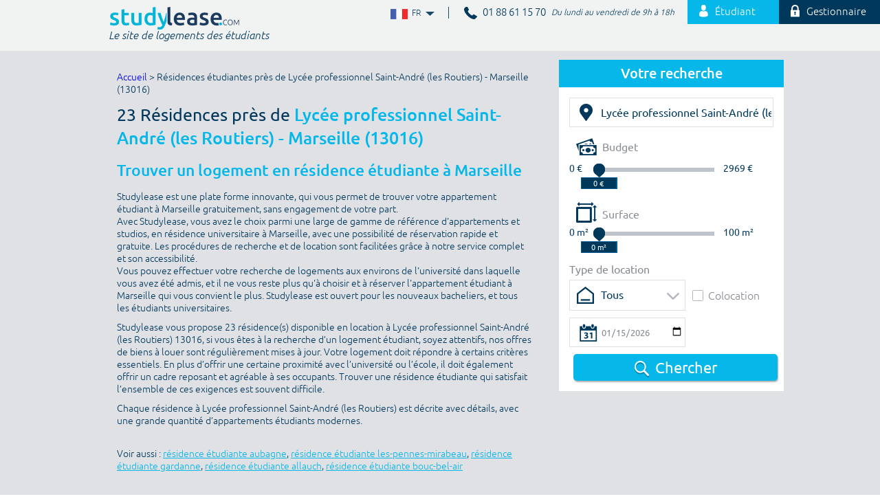

--- FILE ---
content_type: text/html;charset=UTF-8
request_url: https://www.studylease.com/residences-etudiantes-lycee-professionnel-saint-andre-les-routiers
body_size: 18462
content:
<!DOCTYPE html>
<!--[if lt IE 8]> <html class="ie old-ie no-js" lang="fr"> <![endif]-->
<!--[if IE 8]> <html class="ie ie8 old-ie no-js" lang="fr"> <![endif]-->
<!--[if IE 9]> <html class="ie no-js" lang="fr"> <![endif]-->
<!--[if gt IE 9]><!--> <html prefix="og: http://ogp.me/ns#" class="no-js" lang="fr"> <!--<![endif]-->
	<head>
		<meta charset="utf-8" />
		<meta name="viewport" content="width=device-width, initial-scale=1.0" />
		<title>Lycée professionnel Saint-André (les Routiers) à Marseille (13016) - 23 résidences</title>
<link rel="stylesheet" type="text/css" href="/css/screen.css?20190603" media="all" />
<link rel="stylesheet" type="text/css" href="/css/print.css" media="print" />

			<link rel="apple-touch-icon" sizes="57x57" href="/images/favicon/apple-touch-icon-57x57.png">
			<link rel="apple-touch-icon" sizes="60x60" href="/images/favicon/apple-touch-icon-60x60.png">
			<link rel="apple-touch-icon" sizes="72x72" href="/images/favicon/apple-touch-icon-72x72.png">
			<link rel="apple-touch-icon" sizes="76x76" href="/images/favicon/apple-touch-icon-76x76.png">
			<link rel="apple-touch-icon" sizes="114x114" href="/images/favicon/apple-touch-icon-114x114.png">
			<link rel="apple-touch-icon" sizes="120x120" href="/images/favicon/apple-touch-icon-120x120.png">
			<link rel="apple-touch-icon" sizes="144x144" href="/images/favicon/apple-touch-icon-144x144.png">
			<link rel="apple-touch-icon" sizes="152x152" href="/images/favicon/apple-touch-icon-152x152.png">
			<link rel="apple-touch-icon" sizes="180x180" href="/images/favicon/apple-touch-icon-180x180.png">
			<link rel="icon" type="image/png" href="/images/favicon/favicon-32x32.png" sizes="32x32">
			<link rel="icon" type="image/png" href="/images/favicon/android-chrome-192x192.png" sizes="192x192">
			<link rel="icon" type="image/png" href="/images/favicon/favicon-96x96.png" sizes="96x96">
			<link rel="icon" type="image/png" href="/images/favicon/favicon-16x16.png" sizes="16x16">
			<link rel="manifest" href="/images/favicon/manifest.json">
			<meta name="apple-mobile-web-app-title" content="Studylease">
			<meta name="application-name" content="Studylease">
			<meta name="msapplication-TileColor" content="#ffffff">
			<meta name="msapplication-TileImage" content="/images/favicon/mstile-144x144.png">
			<meta name="theme-color" content="#ffffff">


			<script src="/js/libs/modernizr.js"></script>
		<script type="text/javascript" src="/js/libs/require.js" data-main="/js/bootstrap.js?20180416" data-module="modules/residences/residences/bootstrap.search"></script>
<meta name="description" content="23 Résidences étudiantes et logements étudiants  à proximité de Lycée professionnel Saint-André (les Routiers) Marseille 13016" />
<link href="/residences-etudiantes-lycee-professionnel-saint-andre-les-routiers-page2" rel="next" />
<link rel="alternate" hreflang="fr" href="https://www.studylease.com/residences-etudiantes-lycee-professionnel-saint-andre-les-routiers" />
<link rel="alternate" hreflang="es" href="http://www.studylease.es/residences-etudiantes-lycee-professionnel-saint-andre-les-routiers" />
<link rel="alternate" hreflang="en" href="http://www.studylease.co.uk/residences-etudiantes-lycee-professionnel-saint-andre-les-routiers" />
<link rel="alternate" type="application/rss+xml" href="/actualites/feed/rss" />
		<script>
			(function(i,s,o,g,r,a,m){i['GoogleAnalyticsObject']=r;i[r]=i[r]||function(){
			(i[r].q=i[r].q||[]).push(arguments)},i[r].l=1*new Date();a=s.createElement(o),
			m=s.getElementsByTagName(o)[0];a.async=1;a.src=g;m.parentNode.insertBefore(a,m)
			})(window,document,'script','//www.google-analytics.com/analytics.js','ga');

			ga('create', 'UA-63152695-1', 'auto');
			ga('send', 'pageview');
		</script>
				<script src="//use.typekit.net/oiz6bal.js"></script>
		<script>try{Typekit.load();}catch(e){}</script>

				<meta property="og:site_name" content="Studylease" />
		<meta property="fb:app_id" content="645474628944009" />
		<meta property="og:title" content="Lycée professionnel Saint-André (les Routiers) à Marseille (13016) - 23 résidences" />
		<meta property="og:description" content="23 Résidences étudiantes et logements étudiants  à proximité de Lycée professionnel Saint-André (les Routiers) Marseille 13016" />
		<meta property="og:type" content="website" />
		<meta property="og:url" content="https://www.studylease.com/residences-etudiantes-lycee-professionnel-saint-andre-les-routiers" />
				<meta property="og:image" content="https://www.studylease.com/files/thumbs/residences/residences/images/residence-preview/marseille_euromed__2_-1.jpg" />

				<meta name="twitter:card" content="summary" />
		<meta name="twitter:site" content="@studylease" />
		<meta name="twitter:title" content="Lycée professionnel Saint-André (les Routiers) à Marseille (13016) - 23 résidences" />
		<meta name="twitter:description" content="23 Résidences étudiantes et logements étudiants  à proximité de Lycée professionnel Saint-André (les Routiers) Marseille 13016" />
		<meta name="twitter:image" content="https://www.studylease.com/files/thumbs/residences/residences/images/residence-preview/marseille_euromed__2_-1.jpg" />
        <!-- Google tag (gtag.js) -->

        <script async src=https://www.googletagmanager.com/gtag/js?id=G-4HEXYWW54B></script>
        <script>
            window.dataLayer = window.dataLayer || [];
            function gtag(){dataLayer.push(arguments);}
            gtag('js', new Date());
            gtag('config', 'G-4HEXYWW54B');
        </script>
	</head>
	<body itemscope itemtype="http://schema.org/WebPage" id="residences-index-search" class="mdl-residences ctrl-index act-search residences-index">
		<meta itemprop="url" content="https://www.studylease.com/residences-etudiantes-lycee-professionnel-saint-andre-les-routiers" />
		<!--[if lt IE 9]>
		<div id="ballot">
			<div class="inner">
				<div class="warning">
					Attention !				</div>
				<p>
					<strong>Vous utilisez un navigateur obsolète</strong>
					Pour une meilleure expérience sur ce site, utilisez un navigateur web moderne.				</p>
				<ul>
					<li class="firefox"><a href="http://www.firefox.com" target="_blank">Firefox</a></li>
					<li class="chrome"><a href="http://www.google.com/chrome" target="_blank">Chrome</a></li>
					<li class="safari"><a href="http://www.apple.com/safari/download/" target="_blank">Safari</a></li>
					<li class="opera"><a href="http://www.opera.com/" target="_blank">Opéra</a></li>
					<li class="ie"><a href="http://windows.microsoft.com/fr-FR/internet-explorer/products/ie/home" target="_blank">Internet Explorer 9</a></li>
				</ul>
			</div>
		</div>
		<![endif]-->

		<div class="main">
			<div class="header">
				<div class="layout header-home-layout">
					<div class="grids grids-revert">
						<div class="grid-3-5 mob-hide">
							<div class="block-top-right">
							<ul class="list-inline">
	<li class="lang" data-flags="desktop">
		<span>
			<a href="#" data-locale-region="fr">
				<i class="i-flag-fr i-txt">FR</i>
				FR				<i class="i-arrow-down"></i>
			</a>
		</span>
		<ul>
					<li class="lang">
				<a href="http://www.studylease.co.uk/">
					<i class="i-flag-en i-txt">EN</i>
					EN					<i class="i-arrow-down"></i>
				</a>
			</li>
					<li class="lang">
				<a href="http://www.studylease.es/">
					<i class="i-flag-es i-txt">ES</i>
					ES					<i class="i-arrow-down"></i>
				</a>
			</li>
				</ul>
	</li>
	<li class="item">
		<p class="phone-number">
			<i class="i-phone-dark"></i>
			<span class="inner-num">
                				01 88 61 15 70
                			</span>
			<span class="schedule">
				Du lundi au vendredi de 9h à 18h			</span>
		</p>
	</li>
	<li class="item">
		<a class="btn-lightblue btn-student-login" href="/compte/connexion"><i class="i-id-login-min"></i> Étudiant</a>
	</li>
	<li class="item">
		<a class="btn-darkblue btn-admin-login" href="https://pro.studylease.com/"><i class="i-chain"></i> Gestionnaire</a>
	</li>
</ul>							</div>
						</div>

						<div class="grid-2-5 mob-full">
							<div class="wrap-logo mob-center">
								<a class="logo" href="/" alt="Studylease">
									<img class="mob-hide homepage-only" src="/images/logo.png" alt="Studylease" />

									<img class="logo-color" src="/images/logo-front.png" alt="Studylease" />
								</a>

																<p class="slogan">Le site de logements des étudiants</p>
																<div class="desk-hide mob-show" data-flags="mobile">
									<div class="phone-number phone-number-mobile">
										<i class="i-phone"></i>
										<span>
											                                                01 88 61 15 70
                                            										</span>
										<span class="schedule">
											Du lundi au vendredi de 9h à 18h										</span>
									</div>
									<ul class="menu-lang-mob">
										<li class="lang">
											<span>
												<a href="#" data-locale-region="fr">
													<i class="i-flag-fr i-txt">FR</i>
													FR													<i class="i-arrow-down"></i>
												</a>
											</span>
											<ul>
																							<li class="lang">
													<a href="http://www.studylease.co.uk/">
														<i class="i-flag-en i-txt">EN</i>
														EN														<i class="i-arrow-down"></i>
													</a>
												</li>
																							<li class="lang">
													<a href="http://www.studylease.es/">
														<i class="i-flag-es i-txt">ES</i>
														ES														<i class="i-arrow-down"></i>
													</a>
												</li>
																						</ul>
										</li>
									</ul>
								</div>
							</div>
						</div>
					</div>
				</div><!--/header-home-layout-->


			

				<div class="desk-hide mob-show block-nav-mobile">
					<div class="nav-mobile-container">
						<hr class="separator">
						<ul class="nav nav-mobile desk-hide mob-show">
							<li class="search js-dropdown-search"><i class="i-glass icon"></i></li>
							
								<li class="student"><a href="/compte/connexion"><i class="i-id-login-min icon"></i>Etudiant</a></li>
								<li class="admin"><a href="https://pro.studylease.com/"><i class="i-chain icon"></i>Gestionnaire</a></li>
													</ul>
						<div class="nav-mobile-search-container">
						<div class="wrap-block-search mobil-search js-nav-mobile-search ">
	<div class="block-search layout">
		<p class="ttl-search">Votre recherche</p>
		<form class="layout-form form-search" action="/rechercher-residences" method="post" data-search-engine="form" data-form="ajax" data-form="main" data-form-main="main">
			<div class="grids">
				<div class="grid-full">
					<label for="mobile-query">Ville, école</label>
					<span class="wrap-input wrap-input-city">
						<span class="wrap-icon">
							<i class="i-location"></i>
						</span>
						<input type="hidden" name="id_city" value="" data-autocomplete-field="city" />
						<input type="hidden" name="id_school" value="619" data-autocomplete-field="school" />
												<input class="input" type="text" name="query" id="mobile-query" value="Lycée professionnel Saint-André (les Routiers) (13016)" data-autocomplete="city-school" />
											</span>
				</div>

				<div class="grid-1-2 palm-1-2">
					<label for="mobile-minimum_budget">Budget min</label>
					<span class="wrap-input">
						<span class="wrap-icon">
							<i class="i-money"></i>
						</span>
													<input type="text" name="minimum_budget" id="mobile-minimum_budget" class="input value-min" value="" />
							<span class="unit">€</span>
											</span>
				</div>

				<div class="grid-1-2 palm-1-2">
					<label for="mobile-maximum_budget">Budget max</label>
					<span class="wrap-input">
						<span class="wrap-icon">
							<i class="i-money"></i>
						</span>
													<input type="text" name="maximum_budget" id="mobile-maximum_budget" class="input value-max" value="" data-max="2969" />
							<span class="unit">€</span>
											</span>
				</div>

				<div class="grid-1-2 palm-1-2">
					<label for="mobile-minimum_area">Surface min</label>
					<span class="wrap-input">
						<span class="wrap-icon">
							<i class="i-area"></i>
						</span>
														<input type="text" name="minimum_area" id="mobile-minimum_area" class="input value-min" value="" />
								<span class="unit">m²</span>
											</span>
				</div>

				<div class="grid-1-2 palm-1-2">
					<label for="mobile-maximum_area">Surface max</label>
					<span class="wrap-input">
						<span class="wrap-icon">
							<i class="i-area"></i>
						</span>
													<input type="text" name="maximum_area" id="mobile-maximum_area" class="input value-max" value="" data-max="2969" />
							<span class="unit">m²</span>
											</span>
				</div>

				<div class="grid-1-2 palm-full">
					<p class="label label-housing-type">Type de location</p>
					<div class="grids grids-middle">
						<div class="grid-7-12">
							<div class="wrap-input input-housing-type">
																	<span class="dropdown field-full">
										<select name="id_housing_type" id="mobile-id_housing_type">
											<option value="">Tous</option>
																					<option value="198">
												Studio standard avec kitchenette											</option>
																					<option value="181">
												T1 S avec terrasse											</option>
																					<option value="180">
												T2 M											</option>
																					<option value="179">
												T1 XL											</option>
																					<option value="178">
												T1 L											</option>
																					<option value="177">
												T1 M											</option>
																					<option value="176">
												T1 S											</option>
																					<option value="175">
												Chambre individuelle avec cuisine partagée											</option>
																					<option value="174">
												Studio simple supérieur											</option>
																					<option value="173">
												Studio standard											</option>
																					<option value="172">
												Grand studio lit double											</option>
																					<option value="171">
												Studio lit double											</option>
																					<option value="170">
												Studio grand lit simple											</option>
																					<option value="169">
												Studio lit simple											</option>
																					<option value="182">
												T1 M avec terrasse											</option>
																					<option value="183">
												T1 L avec terrasse											</option>
																					<option value="184">
												T1 XL avec terrasse											</option>
																					<option value="197">
												Studio premium avec cuisine											</option>
																					<option value="196">
												Studio standard avec cuisine											</option>
																					<option value="195">
												Chambre double standard, usage unique											</option>
																					<option value="194">
												Deluxe											</option>
																					<option value="193">
												Adaptée											</option>
																					<option value="192">
												Standard plus											</option>
																					<option value="191">
												Chambre double usage unique											</option>
																					<option value="190">
												Chambre individuelle avec terrasse											</option>
																					<option value="189">
												Chambre individuelle plus											</option>
																					<option value="188">
												Chambre individuelle standard											</option>
																					<option value="187">
												Individuel standard											</option>
																					<option value="186">
												T1 M bis avec terrasse											</option>
																					<option value="185">
												T1 S bis avec terrasse											</option>
																					<option value="168">
												Studio canapé lit											</option>
																					<option value="167">
												Studio sans mezzanine											</option>
																					<option value="166">
												Petite chambre simple											</option>
																					<option value="149">
												Simple + Avec cuisine											</option>
																					<option value="148">
												Simple +											</option>
																					<option value="147">
												Double											</option>
																					<option value="146">
												Individuel XL											</option>
																					<option value="145">
												Individuel - Lit à accès par échelle											</option>
																					<option value="144">
												Attique XL cuisine											</option>
																					<option value="143">
												Attique double cuisine											</option>
																					<option value="142">
												Attique double											</option>
																					<option value="141">
												Attique Cuisine											</option>
																					<option value="140">
												Individuel + Avec terrace											</option>
																					<option value="139">
												Individuel +											</option>
																					<option value="138">
												Individuel											</option>
																					<option value="137">
												Aparta 2											</option>
																					<option value="150">
												Simple + Avec terrasse											</option>
																					<option value="151">
												Simple de base											</option>
																					<option value="152">
												Simple avec cuisine											</option>
																					<option value="165">
												Chambre simple moyenne											</option>
																					<option value="164">
												Chambre simple supérieure											</option>
																					<option value="163">
												Chambre simple standard plus											</option>
																					<option value="162">
												individuel avec cuisine et terrasse											</option>
																					<option value="161">
												individuel avec cuisine et balcon											</option>
																					<option value="160">
												individuel avec cuisine											</option>
																					<option value="159">
												individuel avec cuisine basique											</option>
																					<option value="158">
												Chambre en T4											</option>
																					<option value="157">
												Chambre en T3 L											</option>
																					<option value="156">
												Chambre en T3 M											</option>
																					<option value="155">
												Studio L											</option>
																					<option value="154">
												Studio M											</option>
																					<option value="153">
												Simple avec terrasse											</option>
																					<option value="136">
												Supérieur individuel avec salle de bain partagée											</option>
																					<option value="261">
												T1 Extra Large PMR											</option>
																					<option value="244">
												T2 L											</option>
																					<option value="243">
												T2 S											</option>
																					<option value="242">
												T2 XS											</option>
																					<option value="241">
												T1 XXL											</option>
																					<option value="240">
												Studio XXL											</option>
																					<option value="239">
												Studio XL											</option>
																					<option value="238">
												Studio L											</option>
																					<option value="237">
												Studio M											</option>
																					<option value="236">
												Studio S											</option>
																					<option value="235">
												Studio XS											</option>
																					<option value="234">
												T1 Extérieur											</option>
																					<option value="233">
												T1 Premium (Dernier étage)											</option>
																					<option value="232">
												T1 Extra Large Premium (Etage élevé)											</option>
																					<option value="245">
												T2 XL											</option>
																					<option value="246">
												T2 XXL											</option>
																					<option value="247">
												T3 XS											</option>
																					<option value="260">
												T2 M											</option>
																					<option value="259">
												Studio XXXL											</option>
																					<option value="258">
												Collocation XXL											</option>
																					<option value="257">
												Collocation XL											</option>
																					<option value="256">
												Collocation L											</option>
																					<option value="255">
												Collocation M											</option>
																					<option value="254">
												Colocation S											</option>
																					<option value="253">
												Collocation XS											</option>
																					<option value="252">
												T3 XXL											</option>
																					<option value="251">
												T3 XL											</option>
																					<option value="250">
												T3 L											</option>
																					<option value="249">
												T3 M											</option>
																					<option value="248">
												T3 S											</option>
																					<option value="231">
												T1 Extra Large Premium (Balcon)											</option>
																					<option value="230">
												T1 Small Premium (Balcon)											</option>
																					<option value="229">
												T1 Large Premium (Vue dégagée)											</option>
																					<option value="212">
												T1 Extra Large Premium (Vue dégagée)											</option>
																					<option value="211">
												T1 Extra Large											</option>
																					<option value="210">
												T2 Premium (Vue dégagée)											</option>
																					<option value="209">
												T1 Large Premium (Vue dégagée)											</option>
																					<option value="208">
												T1 Large											</option>
																					<option value="207">
												T1 Premium Balcon											</option>
																					<option value="206">
												T1 Premium (Vue dégagée)											</option>
																					<option value="205">
												T1 Small Premium (Vue dégagée)											</option>
																					<option value="204">
												T1 Small											</option>
																					<option value="203">
												Studette											</option>
																					<option value="202">
												Grand appartement											</option>
																					<option value="201">
												Supérieur											</option>
																					<option value="200">
												Chambre privée en coliving											</option>
																					<option value="213">
												T2 Premium (Vue dégagée)											</option>
																					<option value="214">
												T1 Premium (Étage élevé)											</option>
																					<option value="215">
												T1 Premium (Étage élevé)											</option>
																					<option value="228">
												T1 Large Premium (Balcon)											</option>
																					<option value="227">
												T1 Small Premium (Etage élevé)											</option>
																					<option value="226">
												T1 (Tv incluse)											</option>
																					<option value="225">
												T1 Large (Tv incluse)											</option>
																					<option value="224">
												T1 Small Premium											</option>
																					<option value="223">
												T1 extra small											</option>
																					<option value="222">
												Studio avec terrasse											</option>
																					<option value="221">
												Studio balcon											</option>
																					<option value="220">
												T1 RDC											</option>
																					<option value="219">
												T2 PMR											</option>
																					<option value="218">
												Studio PMR											</option>
																					<option value="217">
												T3 Premium (Étage élevé)											</option>
																					<option value="216">
												T2 Premium (Étage élevé)											</option>
																					<option value="199">
												Cluster											</option>
																					<option value="76">
												Studio simple											</option>
																					<option value="60">
												T1 Confort											</option>
																					<option value="59">
												Studio double / twin											</option>
																					<option value="58">
												Studio supérieur double											</option>
																					<option value="57">
												Studio double											</option>
																					<option value="55">
												T1 Premium											</option>
																					<option value="54">
												Chambre privée en coliving											</option>
																					<option value="53">
												Chambre simple avec salle de bain partagée											</option>
																					<option value="52">
												Chambre simple avec salle de bain											</option>
																					<option value="51">
												chambre double											</option>
																					<option value="50">
												Chambre individuelle											</option>
																					<option value="49">
												T1 (Tv incluse)											</option>
																					<option value="48">
												Accessible En-Suite Classic											</option>
																					<option value="61">
												T1 Confort+											</option>
																					<option value="62">
												Grande chambre simple											</option>
																					<option value="63">
												Grande chambre à deux lits											</option>
																					<option value="75">
												Chambre à deux lits avec 2 salles de bain											</option>
																					<option value="74">
												Chambre à deux lits avec 1 salle de bain											</option>
																					<option value="73">
												Chambre simple											</option>
																					<option value="72">
												Grande chambre individuel											</option>
																					<option value="56">
												Studio individuel avec cuisine											</option>
																					<option value="70">
												Studio simple supérieur avec cuisine commune											</option>
																					<option value="69">
												Studio simple avec cuisine commune											</option>
																					<option value="68">
												Studio simple avec cuisine											</option>
																					<option value="67">
												Studio simple supérieur avec cuisine											</option>
																					<option value="66">
												Chambre individuelle supérieure											</option>
																					<option value="65">
												Chambre individuelle confort											</option>
																					<option value="64">
												Chambre à deux lits											</option>
																					<option value="47">
												Accessible studio premium											</option>
																					<option value="46">
												Postgraduate Classic ensuite											</option>
																					<option value="30">
												Classic two beds flat											</option>
																					<option value="29">
												Premium ensuite											</option>
																					<option value="28">
												Classic ensuite											</option>
																					<option value="27">
												Ensuite											</option>
																					<option value="26">
												Non-ensuite											</option>
																					<option value="25">
												T1 duo											</option>
																					<option value="24">
												T3											</option>
																					<option value="23">
												T2 duplex											</option>
																					<option value="22">
												T3 rooftop											</option>
																					<option value="21">
												T1 Terrasse											</option>
																					<option value="19">
												T1 balcon											</option>
																					<option value="16">
												T1 standard											</option>
																					<option value="31">
												Classic studio											</option>
																					<option value="32">
												Studio premium											</option>
																					<option value="33">
												Studio premium niv. 2											</option>
																					<option value="45">
												Premium ensuite 2											</option>
																					<option value="44">
												T1 confort terrasse											</option>
																					<option value="43">
												T8											</option>
																					<option value="42">
												T5 Duplex balcon											</option>
																					<option value="41">
												T3 balcon											</option>
																					<option value="40">
												T1 bis PMR											</option>
																					<option value="39">
												Standard room											</option>
																					<option value="38">
												Premium room											</option>
																					<option value="37">
												Strandard double room											</option>
																					<option value="36">
												Premium double room											</option>
																					<option value="35">
												Chambre											</option>
																					<option value="34">
												Chambre - sdb partagée											</option>
																					<option value="71">
												Studio simple avec cuisine et salle de bain commune											</option>
																					<option value="135">
												Individuel avec salle de bain partagée											</option>
																					<option value="118">
												Chambre double à partager											</option>
																					<option value="117">
												Chambre simple avec terrasse (grand lit)											</option>
																					<option value="116">
												Chambre individuelle standard (grand lit)											</option>
																					<option value="115">
												Premium avec terrasse											</option>
																					<option value="114">
												Double standard											</option>
																					<option value="113">
												Superior avec terrasse											</option>
																					<option value="112">
												Standard avec terrasse											</option>
																					<option value="111">
												Superior avec cuisine											</option>
																					<option value="110">
												Standard avec cuisine											</option>
																					<option value="109">
												Superior avec kitchenette											</option>
																					<option value="108">
												Standard avec kitchenette											</option>
																					<option value="107">
												Double Standard											</option>
																					<option value="119">
												Chambre double à partager avec Terrace											</option>
																					<option value="120">
												T1 PMR											</option>
																					<option value="121">
												Studio Mezzanine											</option>
																					<option value="134">
												Individuel supérieur avec terrasse											</option>
																					<option value="133">
												Individuel supérieur											</option>
																					<option value="132">
												Individuel premium											</option>
																					<option value="131">
												Individuel de base											</option>
																					<option value="130">
												Individuel avec terrasse											</option>
																					<option value="128">
												Studio double à partager											</option>
																					<option value="127">
												Studio simple avec cuisine privée et terrasse (grand lit)											</option>
																					<option value="126">
												Studio simple avec cuisine privée (lit king size)											</option>
																					<option value="125">
												Chambre double partagée avec terrasse											</option>
																					<option value="124">
												Chambre double partagée											</option>
																					<option value="123">
												Chambre simple avec terrasse (grand lit)											</option>
																					<option value="122">
												Chambre simple standard (grand lit)											</option>
																					<option value="106">
												Super premium											</option>
																					<option value="105">
												Premium											</option>
																					<option value="104">
												Superior											</option>
																					<option value="89">
												Grand Studio											</option>
																					<option value="88">
												Studio Twin											</option>
																					<option value="87">
												Studio double partagé avec terrasse											</option>
																					<option value="86">
												Chambre individuelle avec terrasse											</option>
																					<option value="85">
												Studio double partagé avec cuisine											</option>
																					<option value="84">
												Studio double à usage unique avec cuisine											</option>
																					<option value="83">
												Studio double à partager sans cuisine											</option>
																					<option value="82">
												Chambre simple supérieure											</option>
																					<option value="81">
												Penthouse studio avec cuisine et terrasse											</option>
																					<option value="80">
												Penthouse studio avec cuisine											</option>
																					<option value="79">
												Studio double avec cuisine (usage personnel)											</option>
																					<option value="78">
												Studio double avec cuisine											</option>
																					<option value="77">
												Studio simple supérieur											</option>
																					<option value="90">
												Studium											</option>
																					<option value="91">
												STUDIO CANAPE LIT/VRAI LIT											</option>
																					<option value="103">
												Standard											</option>
																					<option value="102">
												T1 (à la nuité)											</option>
																					<option value="101">
												Double Studio à partager avec cuisine											</option>
																					<option value="100">
												Studio individuel grand avec cuisine											</option>
																					<option value="99">
												Individuel grand											</option>
																					<option value="98">
												Double à partager avec terrasse											</option>
																					<option value="97">
												Double à partager											</option>
																					<option value="96">
												Cabane											</option>
																					<option value="95">
												Dortoir											</option>
																					<option value="94">
												T2 King size bed											</option>
																					<option value="93">
												Chambre simple extérieure											</option>
																					<option value="92">
												GRAND STUDIO SUPERIEUR TWIN											</option>
																					<option value="1">
												Studio											</option>
																					<option value="2">
												T1											</option>
																					<option value="13">
												T1 bis											</option>
																					<option value="3">
												T2											</option>
																					<option value="14">
												T2 bis											</option>
																					<option value="5">
												T3											</option>
																					<option value="6">
												T4											</option>
																					<option value="7">
												T5											</option>
																					<option value="12">
												Duplex											</option>
																					<option value="15">
												T6											</option>
																				</select>
									</span>
															</div>
						</div>
						<div class="grid-5-12">
							<div class="wrap-input input-roommate">
																<label for="mobile-roommate_allowed_t" class="option-label option--checkbox">
									<input class="option-label option--checkbox" type="checkbox" name="roommate_allowed" id="mobile-roommate_allowed_t" value="1" />
									Colocation									<i class="option-input"></i>
								</label>
															</div>
						</div>
					</div>
				</div>

				<div class="grid-1-2 palm-full">
					<label for="mobile-date_entry">Votre date d&#039;entrée</label>
					<span class="wrap-input wrap-input-calendar">
						<span class="wrap-icon">
							<i class="i-calendar"></i>
						</span>
													<input class="input" type="date" name="date_entry" id="mobile-date_entry" value="2026-01-15" />
											</span>
				</div>

				<div class="grid-full">
					<p class="center" data-search="send">
						<button class="btn-classic btn-search palm-fullsize" type="submit" value="1">
							<i class="i-glass-2 icon"></i> <span class="text">Chercher</span>
						</button>
					</p>
									<p class="search-loading no-display" data-search="wait">
						<img src="/images/spinner.gif" alt="" />
						Chargement...					</p>
								</div>
			</div>
		</form>
	</div>
</div>

						</div>

					</div>


				</div>
				<div class="wrap-block-search block-search-internal">
	<div class="layout">
		<div class="grids grids-revert">
			<div class="grid-4-12">
				<div class="mob-hide">
					<p class="ttl-search">Votre recherche</p>
					<form class="layout-form form-search" action="https://www.studylease.com/residences-etudiantes-lycee-professionnel-saint-andre-les-routiers" method="post" data-search-engine="form" data-form="ajax" data-form-main="main">
						<div class="block-search">
							<div class="wrap-input wrap-input-city">
								<span class="wrap-icon">
									<i class="i-location"></i>
								</span>
								<input type="hidden" name="id_city" value="" data-autocomplete-field="city" />
								<input type="hidden" name="id_school" value="619" data-autocomplete-field="school" />
																<input class="input" type="text" name="query" id="query" value="Lycée professionnel Saint-André (les Routiers) (13016)" data-autocomplete="city-school" />
															</div>
							<div class="wrap-input wrap-input-budget">
								<div class="wrap-slider-budget">
									<div class="wrap-icon">
										<i class="i-money"></i><span class="fake-label">Budget</span>
									</div>

									<div>
										<p class="budget-legend value-min">0 €</p>
										<div class="wrap-slider-main">
											<div id="slider-range-budget" class="budget-slider-range">
												<a class="ui-slider-handle ui-state-default slider-handle-min" href="#">
																											<span class="wrap-budget-value wrap-value-min">
															<input type="hidden" id="minimum_budget_invisible" value="" name="minimum_budget" />
															<input type="text" id="minimum_budget" class="budget-value value-min" value="" readonly="readonly" />
														</span>

																										</a>
		                    					<a class="ui-slider-handle ui-state-default slider-handle-max" href="#">
																										<span class="wrap-budget-value wrap-value-max">
														<input type="hidden" name="maximum_budget" id="maximum_budget_invisible" value="" />
														<input type="text" class="budget-value value-max" id="maximum_budget" value="" readonly="readonly" data-max="2969" />
													</span>
															                    					</a>
											</div>
										</div>
										<p class="budget-legend value-max">2969 €</p>
									</div>
								</div>
							</div>
							<div class="wrap-input wrap-input-budget">
								<div class="wrap-slider-budget">
									<div class="wrap-icon">
										<i class="i-area"></i><span class="fake-label">Surface</span>
									</div>

									<div>
										<p class="budget-legend value-min">0 m²</p>
										<div class="wrap-slider-main">
											<div id="slider-range-area" class="budget-slider-range">
												<a class="ui-slider-handle ui-state-default slider-handle-min" href="#">
																											<span class="wrap-area-value wrap-value-min">
															<input type="hidden" id="minimum_area_invisible" value="" name="minimum_area" />
															<input type="text" id="minimum_area" class="budget-value value-min" value="" readonly="readonly" />
														</span>

																									</a>
												<a class="ui-slider-handle ui-state-default slider-handle-max" href="#">
																										<span class="wrap-area-value wrap-value-max">
														<input type="hidden" name="maximum_area" id="maximum_area_invisible" value="" />
														<input type="text" class="budget-value value-max" id="maximum_area" value="" readonly="readonly" data-max="100" />
													</span>
																									</a>
											</div>
										</div>
										<p class="budget-legend value-max">100 m²</p>
									</div>
								</div>
							</div>
							<p class="label">Type de location</p>
							<div class="grids grids-middle">
								<div class="grid-7-12">
									<div class="wrap-input input-housing-type">
																			<span class="dropdown dropdown-custom field-full">
											<ul class="dropdown-alpha">
												<li class="has-children">
													<a href="#" data-list-select="placeholder">Tous</a>
													<ul class="children">
														<li>
															<input type="radio" class="no-display" name="id_housing_type" value="0" />
															<a href="#" data-list-select="trigger" data-value="">Tous</a>
														</li>
																													<li>
																<input type="radio" class="no-display" name="id_housing_type" value="198" />
																<a data-list-select="trigger" href="https://www.studylease.com/residences-etudiantes-lycee-professionnel-saint-andre-les-routiers" data-value="198">
																	Studio standard avec kitchenette																</a>
															</li>
																													<li>
																<input type="radio" class="no-display" name="id_housing_type" value="181" />
																<a data-list-select="trigger" href="https://www.studylease.com/residences-etudiantes-lycee-professionnel-saint-andre-les-routiers" data-value="181">
																	T1 S avec terrasse																</a>
															</li>
																													<li>
																<input type="radio" class="no-display" name="id_housing_type" value="180" />
																<a data-list-select="trigger" href="https://www.studylease.com/residences-etudiantes-lycee-professionnel-saint-andre-les-routiers" data-value="180">
																	T2 M																</a>
															</li>
																													<li>
																<input type="radio" class="no-display" name="id_housing_type" value="179" />
																<a data-list-select="trigger" href="https://www.studylease.com/residences-etudiantes-lycee-professionnel-saint-andre-les-routiers" data-value="179">
																	T1 XL																</a>
															</li>
																													<li>
																<input type="radio" class="no-display" name="id_housing_type" value="178" />
																<a data-list-select="trigger" href="https://www.studylease.com/residences-etudiantes-lycee-professionnel-saint-andre-les-routiers" data-value="178">
																	T1 L																</a>
															</li>
																													<li>
																<input type="radio" class="no-display" name="id_housing_type" value="177" />
																<a data-list-select="trigger" href="https://www.studylease.com/residences-etudiantes-lycee-professionnel-saint-andre-les-routiers" data-value="177">
																	T1 M																</a>
															</li>
																													<li>
																<input type="radio" class="no-display" name="id_housing_type" value="176" />
																<a data-list-select="trigger" href="https://www.studylease.com/residences-etudiantes-lycee-professionnel-saint-andre-les-routiers" data-value="176">
																	T1 S																</a>
															</li>
																													<li>
																<input type="radio" class="no-display" name="id_housing_type" value="175" />
																<a data-list-select="trigger" href="https://www.studylease.com/residences-etudiantes-lycee-professionnel-saint-andre-les-routiers" data-value="175">
																	Chambre individuelle avec cuisine partagée																</a>
															</li>
																													<li>
																<input type="radio" class="no-display" name="id_housing_type" value="174" />
																<a data-list-select="trigger" href="https://www.studylease.com/residences-etudiantes-lycee-professionnel-saint-andre-les-routiers" data-value="174">
																	Studio simple supérieur																</a>
															</li>
																													<li>
																<input type="radio" class="no-display" name="id_housing_type" value="173" />
																<a data-list-select="trigger" href="https://www.studylease.com/residences-etudiantes-lycee-professionnel-saint-andre-les-routiers" data-value="173">
																	Studio standard																</a>
															</li>
																													<li>
																<input type="radio" class="no-display" name="id_housing_type" value="172" />
																<a data-list-select="trigger" href="https://www.studylease.com/residences-etudiantes-lycee-professionnel-saint-andre-les-routiers" data-value="172">
																	Grand studio lit double																</a>
															</li>
																													<li>
																<input type="radio" class="no-display" name="id_housing_type" value="171" />
																<a data-list-select="trigger" href="https://www.studylease.com/residences-etudiantes-lycee-professionnel-saint-andre-les-routiers" data-value="171">
																	Studio lit double																</a>
															</li>
																													<li>
																<input type="radio" class="no-display" name="id_housing_type" value="170" />
																<a data-list-select="trigger" href="https://www.studylease.com/residences-etudiantes-lycee-professionnel-saint-andre-les-routiers" data-value="170">
																	Studio grand lit simple																</a>
															</li>
																													<li>
																<input type="radio" class="no-display" name="id_housing_type" value="169" />
																<a data-list-select="trigger" href="https://www.studylease.com/residences-etudiantes-lycee-professionnel-saint-andre-les-routiers" data-value="169">
																	Studio lit simple																</a>
															</li>
																													<li>
																<input type="radio" class="no-display" name="id_housing_type" value="182" />
																<a data-list-select="trigger" href="https://www.studylease.com/residences-etudiantes-lycee-professionnel-saint-andre-les-routiers" data-value="182">
																	T1 M avec terrasse																</a>
															</li>
																													<li>
																<input type="radio" class="no-display" name="id_housing_type" value="183" />
																<a data-list-select="trigger" href="https://www.studylease.com/residences-etudiantes-lycee-professionnel-saint-andre-les-routiers" data-value="183">
																	T1 L avec terrasse																</a>
															</li>
																													<li>
																<input type="radio" class="no-display" name="id_housing_type" value="184" />
																<a data-list-select="trigger" href="https://www.studylease.com/residences-etudiantes-lycee-professionnel-saint-andre-les-routiers" data-value="184">
																	T1 XL avec terrasse																</a>
															</li>
																													<li>
																<input type="radio" class="no-display" name="id_housing_type" value="197" />
																<a data-list-select="trigger" href="https://www.studylease.com/residences-etudiantes-lycee-professionnel-saint-andre-les-routiers" data-value="197">
																	Studio premium avec cuisine																</a>
															</li>
																													<li>
																<input type="radio" class="no-display" name="id_housing_type" value="196" />
																<a data-list-select="trigger" href="https://www.studylease.com/residences-etudiantes-lycee-professionnel-saint-andre-les-routiers" data-value="196">
																	Studio standard avec cuisine																</a>
															</li>
																													<li>
																<input type="radio" class="no-display" name="id_housing_type" value="195" />
																<a data-list-select="trigger" href="https://www.studylease.com/residences-etudiantes-lycee-professionnel-saint-andre-les-routiers" data-value="195">
																	Chambre double standard, usage unique																</a>
															</li>
																													<li>
																<input type="radio" class="no-display" name="id_housing_type" value="194" />
																<a data-list-select="trigger" href="https://www.studylease.com/residences-etudiantes-lycee-professionnel-saint-andre-les-routiers" data-value="194">
																	Deluxe																</a>
															</li>
																													<li>
																<input type="radio" class="no-display" name="id_housing_type" value="193" />
																<a data-list-select="trigger" href="https://www.studylease.com/residences-etudiantes-lycee-professionnel-saint-andre-les-routiers" data-value="193">
																	Adaptée																</a>
															</li>
																													<li>
																<input type="radio" class="no-display" name="id_housing_type" value="192" />
																<a data-list-select="trigger" href="https://www.studylease.com/residences-etudiantes-lycee-professionnel-saint-andre-les-routiers" data-value="192">
																	Standard plus																</a>
															</li>
																													<li>
																<input type="radio" class="no-display" name="id_housing_type" value="191" />
																<a data-list-select="trigger" href="https://www.studylease.com/residences-etudiantes-lycee-professionnel-saint-andre-les-routiers" data-value="191">
																	Chambre double usage unique																</a>
															</li>
																													<li>
																<input type="radio" class="no-display" name="id_housing_type" value="190" />
																<a data-list-select="trigger" href="https://www.studylease.com/residences-etudiantes-lycee-professionnel-saint-andre-les-routiers" data-value="190">
																	Chambre individuelle avec terrasse																</a>
															</li>
																													<li>
																<input type="radio" class="no-display" name="id_housing_type" value="189" />
																<a data-list-select="trigger" href="https://www.studylease.com/residences-etudiantes-lycee-professionnel-saint-andre-les-routiers" data-value="189">
																	Chambre individuelle plus																</a>
															</li>
																													<li>
																<input type="radio" class="no-display" name="id_housing_type" value="188" />
																<a data-list-select="trigger" href="https://www.studylease.com/residences-etudiantes-lycee-professionnel-saint-andre-les-routiers" data-value="188">
																	Chambre individuelle standard																</a>
															</li>
																													<li>
																<input type="radio" class="no-display" name="id_housing_type" value="187" />
																<a data-list-select="trigger" href="https://www.studylease.com/residences-etudiantes-lycee-professionnel-saint-andre-les-routiers" data-value="187">
																	Individuel standard																</a>
															</li>
																													<li>
																<input type="radio" class="no-display" name="id_housing_type" value="186" />
																<a data-list-select="trigger" href="https://www.studylease.com/residences-etudiantes-lycee-professionnel-saint-andre-les-routiers" data-value="186">
																	T1 M bis avec terrasse																</a>
															</li>
																													<li>
																<input type="radio" class="no-display" name="id_housing_type" value="185" />
																<a data-list-select="trigger" href="https://www.studylease.com/residences-etudiantes-lycee-professionnel-saint-andre-les-routiers" data-value="185">
																	T1 S bis avec terrasse																</a>
															</li>
																													<li>
																<input type="radio" class="no-display" name="id_housing_type" value="168" />
																<a data-list-select="trigger" href="https://www.studylease.com/residences-etudiantes-lycee-professionnel-saint-andre-les-routiers" data-value="168">
																	Studio canapé lit																</a>
															</li>
																													<li>
																<input type="radio" class="no-display" name="id_housing_type" value="167" />
																<a data-list-select="trigger" href="https://www.studylease.com/residences-etudiantes-lycee-professionnel-saint-andre-les-routiers" data-value="167">
																	Studio sans mezzanine																</a>
															</li>
																													<li>
																<input type="radio" class="no-display" name="id_housing_type" value="166" />
																<a data-list-select="trigger" href="https://www.studylease.com/residences-etudiantes-lycee-professionnel-saint-andre-les-routiers" data-value="166">
																	Petite chambre simple																</a>
															</li>
																													<li>
																<input type="radio" class="no-display" name="id_housing_type" value="149" />
																<a data-list-select="trigger" href="https://www.studylease.com/residences-etudiantes-lycee-professionnel-saint-andre-les-routiers" data-value="149">
																	Simple + Avec cuisine																</a>
															</li>
																													<li>
																<input type="radio" class="no-display" name="id_housing_type" value="148" />
																<a data-list-select="trigger" href="https://www.studylease.com/residences-etudiantes-lycee-professionnel-saint-andre-les-routiers" data-value="148">
																	Simple +																</a>
															</li>
																													<li>
																<input type="radio" class="no-display" name="id_housing_type" value="147" />
																<a data-list-select="trigger" href="https://www.studylease.com/residences-etudiantes-lycee-professionnel-saint-andre-les-routiers" data-value="147">
																	Double																</a>
															</li>
																													<li>
																<input type="radio" class="no-display" name="id_housing_type" value="146" />
																<a data-list-select="trigger" href="https://www.studylease.com/residences-etudiantes-lycee-professionnel-saint-andre-les-routiers" data-value="146">
																	Individuel XL																</a>
															</li>
																													<li>
																<input type="radio" class="no-display" name="id_housing_type" value="145" />
																<a data-list-select="trigger" href="https://www.studylease.com/residences-etudiantes-lycee-professionnel-saint-andre-les-routiers" data-value="145">
																	Individuel - Lit à accès par échelle																</a>
															</li>
																													<li>
																<input type="radio" class="no-display" name="id_housing_type" value="144" />
																<a data-list-select="trigger" href="https://www.studylease.com/residences-etudiantes-lycee-professionnel-saint-andre-les-routiers" data-value="144">
																	Attique XL cuisine																</a>
															</li>
																													<li>
																<input type="radio" class="no-display" name="id_housing_type" value="143" />
																<a data-list-select="trigger" href="https://www.studylease.com/residences-etudiantes-lycee-professionnel-saint-andre-les-routiers" data-value="143">
																	Attique double cuisine																</a>
															</li>
																													<li>
																<input type="radio" class="no-display" name="id_housing_type" value="142" />
																<a data-list-select="trigger" href="https://www.studylease.com/residences-etudiantes-lycee-professionnel-saint-andre-les-routiers" data-value="142">
																	Attique double																</a>
															</li>
																													<li>
																<input type="radio" class="no-display" name="id_housing_type" value="141" />
																<a data-list-select="trigger" href="https://www.studylease.com/residences-etudiantes-lycee-professionnel-saint-andre-les-routiers" data-value="141">
																	Attique Cuisine																</a>
															</li>
																													<li>
																<input type="radio" class="no-display" name="id_housing_type" value="140" />
																<a data-list-select="trigger" href="https://www.studylease.com/residences-etudiantes-lycee-professionnel-saint-andre-les-routiers" data-value="140">
																	Individuel + Avec terrace																</a>
															</li>
																													<li>
																<input type="radio" class="no-display" name="id_housing_type" value="139" />
																<a data-list-select="trigger" href="https://www.studylease.com/residences-etudiantes-lycee-professionnel-saint-andre-les-routiers" data-value="139">
																	Individuel +																</a>
															</li>
																													<li>
																<input type="radio" class="no-display" name="id_housing_type" value="138" />
																<a data-list-select="trigger" href="https://www.studylease.com/residences-etudiantes-lycee-professionnel-saint-andre-les-routiers" data-value="138">
																	Individuel																</a>
															</li>
																													<li>
																<input type="radio" class="no-display" name="id_housing_type" value="137" />
																<a data-list-select="trigger" href="https://www.studylease.com/residences-etudiantes-lycee-professionnel-saint-andre-les-routiers" data-value="137">
																	Aparta 2																</a>
															</li>
																													<li>
																<input type="radio" class="no-display" name="id_housing_type" value="150" />
																<a data-list-select="trigger" href="https://www.studylease.com/residences-etudiantes-lycee-professionnel-saint-andre-les-routiers" data-value="150">
																	Simple + Avec terrasse																</a>
															</li>
																													<li>
																<input type="radio" class="no-display" name="id_housing_type" value="151" />
																<a data-list-select="trigger" href="https://www.studylease.com/residences-etudiantes-lycee-professionnel-saint-andre-les-routiers" data-value="151">
																	Simple de base																</a>
															</li>
																													<li>
																<input type="radio" class="no-display" name="id_housing_type" value="152" />
																<a data-list-select="trigger" href="https://www.studylease.com/residences-etudiantes-lycee-professionnel-saint-andre-les-routiers" data-value="152">
																	Simple avec cuisine																</a>
															</li>
																													<li>
																<input type="radio" class="no-display" name="id_housing_type" value="165" />
																<a data-list-select="trigger" href="https://www.studylease.com/residences-etudiantes-lycee-professionnel-saint-andre-les-routiers" data-value="165">
																	Chambre simple moyenne																</a>
															</li>
																													<li>
																<input type="radio" class="no-display" name="id_housing_type" value="164" />
																<a data-list-select="trigger" href="https://www.studylease.com/residences-etudiantes-lycee-professionnel-saint-andre-les-routiers" data-value="164">
																	Chambre simple supérieure																</a>
															</li>
																													<li>
																<input type="radio" class="no-display" name="id_housing_type" value="163" />
																<a data-list-select="trigger" href="https://www.studylease.com/residences-etudiantes-lycee-professionnel-saint-andre-les-routiers" data-value="163">
																	Chambre simple standard plus																</a>
															</li>
																													<li>
																<input type="radio" class="no-display" name="id_housing_type" value="162" />
																<a data-list-select="trigger" href="https://www.studylease.com/residences-etudiantes-lycee-professionnel-saint-andre-les-routiers" data-value="162">
																	individuel avec cuisine et terrasse																</a>
															</li>
																													<li>
																<input type="radio" class="no-display" name="id_housing_type" value="161" />
																<a data-list-select="trigger" href="https://www.studylease.com/residences-etudiantes-lycee-professionnel-saint-andre-les-routiers" data-value="161">
																	individuel avec cuisine et balcon																</a>
															</li>
																													<li>
																<input type="radio" class="no-display" name="id_housing_type" value="160" />
																<a data-list-select="trigger" href="https://www.studylease.com/residences-etudiantes-lycee-professionnel-saint-andre-les-routiers" data-value="160">
																	individuel avec cuisine																</a>
															</li>
																													<li>
																<input type="radio" class="no-display" name="id_housing_type" value="159" />
																<a data-list-select="trigger" href="https://www.studylease.com/residences-etudiantes-lycee-professionnel-saint-andre-les-routiers" data-value="159">
																	individuel avec cuisine basique																</a>
															</li>
																													<li>
																<input type="radio" class="no-display" name="id_housing_type" value="158" />
																<a data-list-select="trigger" href="https://www.studylease.com/residences-etudiantes-lycee-professionnel-saint-andre-les-routiers" data-value="158">
																	Chambre en T4																</a>
															</li>
																													<li>
																<input type="radio" class="no-display" name="id_housing_type" value="157" />
																<a data-list-select="trigger" href="https://www.studylease.com/residences-etudiantes-lycee-professionnel-saint-andre-les-routiers" data-value="157">
																	Chambre en T3 L																</a>
															</li>
																													<li>
																<input type="radio" class="no-display" name="id_housing_type" value="156" />
																<a data-list-select="trigger" href="https://www.studylease.com/residences-etudiantes-lycee-professionnel-saint-andre-les-routiers" data-value="156">
																	Chambre en T3 M																</a>
															</li>
																													<li>
																<input type="radio" class="no-display" name="id_housing_type" value="155" />
																<a data-list-select="trigger" href="https://www.studylease.com/residences-etudiantes-lycee-professionnel-saint-andre-les-routiers" data-value="155">
																	Studio L																</a>
															</li>
																													<li>
																<input type="radio" class="no-display" name="id_housing_type" value="154" />
																<a data-list-select="trigger" href="https://www.studylease.com/residences-etudiantes-lycee-professionnel-saint-andre-les-routiers" data-value="154">
																	Studio M																</a>
															</li>
																													<li>
																<input type="radio" class="no-display" name="id_housing_type" value="153" />
																<a data-list-select="trigger" href="https://www.studylease.com/residences-etudiantes-lycee-professionnel-saint-andre-les-routiers" data-value="153">
																	Simple avec terrasse																</a>
															</li>
																													<li>
																<input type="radio" class="no-display" name="id_housing_type" value="136" />
																<a data-list-select="trigger" href="https://www.studylease.com/residences-etudiantes-lycee-professionnel-saint-andre-les-routiers" data-value="136">
																	Supérieur individuel avec salle de bain partagée																</a>
															</li>
																													<li>
																<input type="radio" class="no-display" name="id_housing_type" value="261" />
																<a data-list-select="trigger" href="https://www.studylease.com/residences-etudiantes-lycee-professionnel-saint-andre-les-routiers" data-value="261">
																	T1 Extra Large PMR																</a>
															</li>
																													<li>
																<input type="radio" class="no-display" name="id_housing_type" value="244" />
																<a data-list-select="trigger" href="https://www.studylease.com/residences-etudiantes-lycee-professionnel-saint-andre-les-routiers" data-value="244">
																	T2 L																</a>
															</li>
																													<li>
																<input type="radio" class="no-display" name="id_housing_type" value="243" />
																<a data-list-select="trigger" href="https://www.studylease.com/residences-etudiantes-lycee-professionnel-saint-andre-les-routiers" data-value="243">
																	T2 S																</a>
															</li>
																													<li>
																<input type="radio" class="no-display" name="id_housing_type" value="242" />
																<a data-list-select="trigger" href="https://www.studylease.com/residences-etudiantes-lycee-professionnel-saint-andre-les-routiers" data-value="242">
																	T2 XS																</a>
															</li>
																													<li>
																<input type="radio" class="no-display" name="id_housing_type" value="241" />
																<a data-list-select="trigger" href="https://www.studylease.com/residences-etudiantes-lycee-professionnel-saint-andre-les-routiers" data-value="241">
																	T1 XXL																</a>
															</li>
																													<li>
																<input type="radio" class="no-display" name="id_housing_type" value="240" />
																<a data-list-select="trigger" href="https://www.studylease.com/residences-etudiantes-lycee-professionnel-saint-andre-les-routiers" data-value="240">
																	Studio XXL																</a>
															</li>
																													<li>
																<input type="radio" class="no-display" name="id_housing_type" value="239" />
																<a data-list-select="trigger" href="https://www.studylease.com/residences-etudiantes-lycee-professionnel-saint-andre-les-routiers" data-value="239">
																	Studio XL																</a>
															</li>
																													<li>
																<input type="radio" class="no-display" name="id_housing_type" value="238" />
																<a data-list-select="trigger" href="https://www.studylease.com/residences-etudiantes-lycee-professionnel-saint-andre-les-routiers" data-value="238">
																	Studio L																</a>
															</li>
																													<li>
																<input type="radio" class="no-display" name="id_housing_type" value="237" />
																<a data-list-select="trigger" href="https://www.studylease.com/residences-etudiantes-lycee-professionnel-saint-andre-les-routiers" data-value="237">
																	Studio M																</a>
															</li>
																													<li>
																<input type="radio" class="no-display" name="id_housing_type" value="236" />
																<a data-list-select="trigger" href="https://www.studylease.com/residences-etudiantes-lycee-professionnel-saint-andre-les-routiers" data-value="236">
																	Studio S																</a>
															</li>
																													<li>
																<input type="radio" class="no-display" name="id_housing_type" value="235" />
																<a data-list-select="trigger" href="https://www.studylease.com/residences-etudiantes-lycee-professionnel-saint-andre-les-routiers" data-value="235">
																	Studio XS																</a>
															</li>
																													<li>
																<input type="radio" class="no-display" name="id_housing_type" value="234" />
																<a data-list-select="trigger" href="https://www.studylease.com/residences-etudiantes-lycee-professionnel-saint-andre-les-routiers" data-value="234">
																	T1 Extérieur																</a>
															</li>
																													<li>
																<input type="radio" class="no-display" name="id_housing_type" value="233" />
																<a data-list-select="trigger" href="https://www.studylease.com/residences-etudiantes-lycee-professionnel-saint-andre-les-routiers" data-value="233">
																	T1 Premium (Dernier étage)																</a>
															</li>
																													<li>
																<input type="radio" class="no-display" name="id_housing_type" value="232" />
																<a data-list-select="trigger" href="https://www.studylease.com/residences-etudiantes-lycee-professionnel-saint-andre-les-routiers" data-value="232">
																	T1 Extra Large Premium (Etage élevé)																</a>
															</li>
																													<li>
																<input type="radio" class="no-display" name="id_housing_type" value="245" />
																<a data-list-select="trigger" href="https://www.studylease.com/residences-etudiantes-lycee-professionnel-saint-andre-les-routiers" data-value="245">
																	T2 XL																</a>
															</li>
																													<li>
																<input type="radio" class="no-display" name="id_housing_type" value="246" />
																<a data-list-select="trigger" href="https://www.studylease.com/residences-etudiantes-lycee-professionnel-saint-andre-les-routiers" data-value="246">
																	T2 XXL																</a>
															</li>
																													<li>
																<input type="radio" class="no-display" name="id_housing_type" value="247" />
																<a data-list-select="trigger" href="https://www.studylease.com/residences-etudiantes-lycee-professionnel-saint-andre-les-routiers" data-value="247">
																	T3 XS																</a>
															</li>
																													<li>
																<input type="radio" class="no-display" name="id_housing_type" value="260" />
																<a data-list-select="trigger" href="https://www.studylease.com/residences-etudiantes-lycee-professionnel-saint-andre-les-routiers" data-value="260">
																	T2 M																</a>
															</li>
																													<li>
																<input type="radio" class="no-display" name="id_housing_type" value="259" />
																<a data-list-select="trigger" href="https://www.studylease.com/residences-etudiantes-lycee-professionnel-saint-andre-les-routiers" data-value="259">
																	Studio XXXL																</a>
															</li>
																													<li>
																<input type="radio" class="no-display" name="id_housing_type" value="258" />
																<a data-list-select="trigger" href="https://www.studylease.com/residences-etudiantes-lycee-professionnel-saint-andre-les-routiers" data-value="258">
																	Collocation XXL																</a>
															</li>
																													<li>
																<input type="radio" class="no-display" name="id_housing_type" value="257" />
																<a data-list-select="trigger" href="https://www.studylease.com/residences-etudiantes-lycee-professionnel-saint-andre-les-routiers" data-value="257">
																	Collocation XL																</a>
															</li>
																													<li>
																<input type="radio" class="no-display" name="id_housing_type" value="256" />
																<a data-list-select="trigger" href="https://www.studylease.com/residences-etudiantes-lycee-professionnel-saint-andre-les-routiers" data-value="256">
																	Collocation L																</a>
															</li>
																													<li>
																<input type="radio" class="no-display" name="id_housing_type" value="255" />
																<a data-list-select="trigger" href="https://www.studylease.com/residences-etudiantes-lycee-professionnel-saint-andre-les-routiers" data-value="255">
																	Collocation M																</a>
															</li>
																													<li>
																<input type="radio" class="no-display" name="id_housing_type" value="254" />
																<a data-list-select="trigger" href="https://www.studylease.com/residences-etudiantes-lycee-professionnel-saint-andre-les-routiers" data-value="254">
																	Colocation S																</a>
															</li>
																													<li>
																<input type="radio" class="no-display" name="id_housing_type" value="253" />
																<a data-list-select="trigger" href="https://www.studylease.com/residences-etudiantes-lycee-professionnel-saint-andre-les-routiers" data-value="253">
																	Collocation XS																</a>
															</li>
																													<li>
																<input type="radio" class="no-display" name="id_housing_type" value="252" />
																<a data-list-select="trigger" href="https://www.studylease.com/residences-etudiantes-lycee-professionnel-saint-andre-les-routiers" data-value="252">
																	T3 XXL																</a>
															</li>
																													<li>
																<input type="radio" class="no-display" name="id_housing_type" value="251" />
																<a data-list-select="trigger" href="https://www.studylease.com/residences-etudiantes-lycee-professionnel-saint-andre-les-routiers" data-value="251">
																	T3 XL																</a>
															</li>
																													<li>
																<input type="radio" class="no-display" name="id_housing_type" value="250" />
																<a data-list-select="trigger" href="https://www.studylease.com/residences-etudiantes-lycee-professionnel-saint-andre-les-routiers" data-value="250">
																	T3 L																</a>
															</li>
																													<li>
																<input type="radio" class="no-display" name="id_housing_type" value="249" />
																<a data-list-select="trigger" href="https://www.studylease.com/residences-etudiantes-lycee-professionnel-saint-andre-les-routiers" data-value="249">
																	T3 M																</a>
															</li>
																													<li>
																<input type="radio" class="no-display" name="id_housing_type" value="248" />
																<a data-list-select="trigger" href="https://www.studylease.com/residences-etudiantes-lycee-professionnel-saint-andre-les-routiers" data-value="248">
																	T3 S																</a>
															</li>
																													<li>
																<input type="radio" class="no-display" name="id_housing_type" value="231" />
																<a data-list-select="trigger" href="https://www.studylease.com/residences-etudiantes-lycee-professionnel-saint-andre-les-routiers" data-value="231">
																	T1 Extra Large Premium (Balcon)																</a>
															</li>
																													<li>
																<input type="radio" class="no-display" name="id_housing_type" value="230" />
																<a data-list-select="trigger" href="https://www.studylease.com/residences-etudiantes-lycee-professionnel-saint-andre-les-routiers" data-value="230">
																	T1 Small Premium (Balcon)																</a>
															</li>
																													<li>
																<input type="radio" class="no-display" name="id_housing_type" value="229" />
																<a data-list-select="trigger" href="https://www.studylease.com/residences-etudiantes-lycee-professionnel-saint-andre-les-routiers" data-value="229">
																	T1 Large Premium (Vue dégagée)																</a>
															</li>
																													<li>
																<input type="radio" class="no-display" name="id_housing_type" value="212" />
																<a data-list-select="trigger" href="https://www.studylease.com/residences-etudiantes-lycee-professionnel-saint-andre-les-routiers" data-value="212">
																	T1 Extra Large Premium (Vue dégagée)																</a>
															</li>
																													<li>
																<input type="radio" class="no-display" name="id_housing_type" value="211" />
																<a data-list-select="trigger" href="https://www.studylease.com/residences-etudiantes-lycee-professionnel-saint-andre-les-routiers" data-value="211">
																	T1 Extra Large																</a>
															</li>
																													<li>
																<input type="radio" class="no-display" name="id_housing_type" value="210" />
																<a data-list-select="trigger" href="https://www.studylease.com/residences-etudiantes-lycee-professionnel-saint-andre-les-routiers" data-value="210">
																	T2 Premium (Vue dégagée)																</a>
															</li>
																													<li>
																<input type="radio" class="no-display" name="id_housing_type" value="209" />
																<a data-list-select="trigger" href="https://www.studylease.com/residences-etudiantes-lycee-professionnel-saint-andre-les-routiers" data-value="209">
																	T1 Large Premium (Vue dégagée)																</a>
															</li>
																													<li>
																<input type="radio" class="no-display" name="id_housing_type" value="208" />
																<a data-list-select="trigger" href="https://www.studylease.com/residences-etudiantes-lycee-professionnel-saint-andre-les-routiers" data-value="208">
																	T1 Large																</a>
															</li>
																													<li>
																<input type="radio" class="no-display" name="id_housing_type" value="207" />
																<a data-list-select="trigger" href="https://www.studylease.com/residences-etudiantes-lycee-professionnel-saint-andre-les-routiers" data-value="207">
																	T1 Premium Balcon																</a>
															</li>
																													<li>
																<input type="radio" class="no-display" name="id_housing_type" value="206" />
																<a data-list-select="trigger" href="https://www.studylease.com/residences-etudiantes-lycee-professionnel-saint-andre-les-routiers" data-value="206">
																	T1 Premium (Vue dégagée)																</a>
															</li>
																													<li>
																<input type="radio" class="no-display" name="id_housing_type" value="205" />
																<a data-list-select="trigger" href="https://www.studylease.com/residences-etudiantes-lycee-professionnel-saint-andre-les-routiers" data-value="205">
																	T1 Small Premium (Vue dégagée)																</a>
															</li>
																													<li>
																<input type="radio" class="no-display" name="id_housing_type" value="204" />
																<a data-list-select="trigger" href="https://www.studylease.com/residences-etudiantes-lycee-professionnel-saint-andre-les-routiers" data-value="204">
																	T1 Small																</a>
															</li>
																													<li>
																<input type="radio" class="no-display" name="id_housing_type" value="203" />
																<a data-list-select="trigger" href="https://www.studylease.com/residences-etudiantes-lycee-professionnel-saint-andre-les-routiers" data-value="203">
																	Studette																</a>
															</li>
																													<li>
																<input type="radio" class="no-display" name="id_housing_type" value="202" />
																<a data-list-select="trigger" href="https://www.studylease.com/residences-etudiantes-lycee-professionnel-saint-andre-les-routiers" data-value="202">
																	Grand appartement																</a>
															</li>
																													<li>
																<input type="radio" class="no-display" name="id_housing_type" value="201" />
																<a data-list-select="trigger" href="https://www.studylease.com/residences-etudiantes-lycee-professionnel-saint-andre-les-routiers" data-value="201">
																	Supérieur																</a>
															</li>
																													<li>
																<input type="radio" class="no-display" name="id_housing_type" value="200" />
																<a data-list-select="trigger" href="https://www.studylease.com/residences-etudiantes-lycee-professionnel-saint-andre-les-routiers" data-value="200">
																	Chambre privée en coliving																</a>
															</li>
																													<li>
																<input type="radio" class="no-display" name="id_housing_type" value="213" />
																<a data-list-select="trigger" href="https://www.studylease.com/residences-etudiantes-lycee-professionnel-saint-andre-les-routiers" data-value="213">
																	T2 Premium (Vue dégagée)																</a>
															</li>
																													<li>
																<input type="radio" class="no-display" name="id_housing_type" value="214" />
																<a data-list-select="trigger" href="https://www.studylease.com/residences-etudiantes-lycee-professionnel-saint-andre-les-routiers" data-value="214">
																	T1 Premium (Étage élevé)																</a>
															</li>
																													<li>
																<input type="radio" class="no-display" name="id_housing_type" value="215" />
																<a data-list-select="trigger" href="https://www.studylease.com/residences-etudiantes-lycee-professionnel-saint-andre-les-routiers" data-value="215">
																	T1 Premium (Étage élevé)																</a>
															</li>
																													<li>
																<input type="radio" class="no-display" name="id_housing_type" value="228" />
																<a data-list-select="trigger" href="https://www.studylease.com/residences-etudiantes-lycee-professionnel-saint-andre-les-routiers" data-value="228">
																	T1 Large Premium (Balcon)																</a>
															</li>
																													<li>
																<input type="radio" class="no-display" name="id_housing_type" value="227" />
																<a data-list-select="trigger" href="https://www.studylease.com/residences-etudiantes-lycee-professionnel-saint-andre-les-routiers" data-value="227">
																	T1 Small Premium (Etage élevé)																</a>
															</li>
																													<li>
																<input type="radio" class="no-display" name="id_housing_type" value="226" />
																<a data-list-select="trigger" href="https://www.studylease.com/residences-etudiantes-lycee-professionnel-saint-andre-les-routiers" data-value="226">
																	T1 (Tv incluse)																</a>
															</li>
																													<li>
																<input type="radio" class="no-display" name="id_housing_type" value="225" />
																<a data-list-select="trigger" href="https://www.studylease.com/residences-etudiantes-lycee-professionnel-saint-andre-les-routiers" data-value="225">
																	T1 Large (Tv incluse)																</a>
															</li>
																													<li>
																<input type="radio" class="no-display" name="id_housing_type" value="224" />
																<a data-list-select="trigger" href="https://www.studylease.com/residences-etudiantes-lycee-professionnel-saint-andre-les-routiers" data-value="224">
																	T1 Small Premium																</a>
															</li>
																													<li>
																<input type="radio" class="no-display" name="id_housing_type" value="223" />
																<a data-list-select="trigger" href="https://www.studylease.com/residences-etudiantes-lycee-professionnel-saint-andre-les-routiers" data-value="223">
																	T1 extra small																</a>
															</li>
																													<li>
																<input type="radio" class="no-display" name="id_housing_type" value="222" />
																<a data-list-select="trigger" href="https://www.studylease.com/residences-etudiantes-lycee-professionnel-saint-andre-les-routiers" data-value="222">
																	Studio avec terrasse																</a>
															</li>
																													<li>
																<input type="radio" class="no-display" name="id_housing_type" value="221" />
																<a data-list-select="trigger" href="https://www.studylease.com/residences-etudiantes-lycee-professionnel-saint-andre-les-routiers" data-value="221">
																	Studio balcon																</a>
															</li>
																													<li>
																<input type="radio" class="no-display" name="id_housing_type" value="220" />
																<a data-list-select="trigger" href="https://www.studylease.com/residences-etudiantes-lycee-professionnel-saint-andre-les-routiers" data-value="220">
																	T1 RDC																</a>
															</li>
																													<li>
																<input type="radio" class="no-display" name="id_housing_type" value="219" />
																<a data-list-select="trigger" href="https://www.studylease.com/residences-etudiantes-lycee-professionnel-saint-andre-les-routiers" data-value="219">
																	T2 PMR																</a>
															</li>
																													<li>
																<input type="radio" class="no-display" name="id_housing_type" value="218" />
																<a data-list-select="trigger" href="https://www.studylease.com/residences-etudiantes-lycee-professionnel-saint-andre-les-routiers" data-value="218">
																	Studio PMR																</a>
															</li>
																													<li>
																<input type="radio" class="no-display" name="id_housing_type" value="217" />
																<a data-list-select="trigger" href="https://www.studylease.com/residences-etudiantes-lycee-professionnel-saint-andre-les-routiers" data-value="217">
																	T3 Premium (Étage élevé)																</a>
															</li>
																													<li>
																<input type="radio" class="no-display" name="id_housing_type" value="216" />
																<a data-list-select="trigger" href="https://www.studylease.com/residences-etudiantes-lycee-professionnel-saint-andre-les-routiers" data-value="216">
																	T2 Premium (Étage élevé)																</a>
															</li>
																													<li>
																<input type="radio" class="no-display" name="id_housing_type" value="199" />
																<a data-list-select="trigger" href="https://www.studylease.com/residences-etudiantes-lycee-professionnel-saint-andre-les-routiers" data-value="199">
																	Cluster																</a>
															</li>
																													<li>
																<input type="radio" class="no-display" name="id_housing_type" value="76" />
																<a data-list-select="trigger" href="https://www.studylease.com/residences-etudiantes-lycee-professionnel-saint-andre-les-routiers" data-value="76">
																	Studio simple																</a>
															</li>
																													<li>
																<input type="radio" class="no-display" name="id_housing_type" value="60" />
																<a data-list-select="trigger" href="https://www.studylease.com/residences-etudiantes-lycee-professionnel-saint-andre-les-routiers" data-value="60">
																	T1 Confort																</a>
															</li>
																													<li>
																<input type="radio" class="no-display" name="id_housing_type" value="59" />
																<a data-list-select="trigger" href="https://www.studylease.com/residences-etudiantes-lycee-professionnel-saint-andre-les-routiers" data-value="59">
																	Studio double / twin																</a>
															</li>
																													<li>
																<input type="radio" class="no-display" name="id_housing_type" value="58" />
																<a data-list-select="trigger" href="https://www.studylease.com/residences-etudiantes-lycee-professionnel-saint-andre-les-routiers" data-value="58">
																	Studio supérieur double																</a>
															</li>
																													<li>
																<input type="radio" class="no-display" name="id_housing_type" value="57" />
																<a data-list-select="trigger" href="https://www.studylease.com/residences-etudiantes-lycee-professionnel-saint-andre-les-routiers" data-value="57">
																	Studio double																</a>
															</li>
																													<li>
																<input type="radio" class="no-display" name="id_housing_type" value="55" />
																<a data-list-select="trigger" href="https://www.studylease.com/residences-etudiantes-lycee-professionnel-saint-andre-les-routiers" data-value="55">
																	T1 Premium																</a>
															</li>
																													<li>
																<input type="radio" class="no-display" name="id_housing_type" value="54" />
																<a data-list-select="trigger" href="https://www.studylease.com/residences-etudiantes-lycee-professionnel-saint-andre-les-routiers" data-value="54">
																	Chambre privée en coliving																</a>
															</li>
																													<li>
																<input type="radio" class="no-display" name="id_housing_type" value="53" />
																<a data-list-select="trigger" href="https://www.studylease.com/residences-etudiantes-lycee-professionnel-saint-andre-les-routiers" data-value="53">
																	Chambre simple avec salle de bain partagée																</a>
															</li>
																													<li>
																<input type="radio" class="no-display" name="id_housing_type" value="52" />
																<a data-list-select="trigger" href="https://www.studylease.com/residences-etudiantes-lycee-professionnel-saint-andre-les-routiers" data-value="52">
																	Chambre simple avec salle de bain																</a>
															</li>
																													<li>
																<input type="radio" class="no-display" name="id_housing_type" value="51" />
																<a data-list-select="trigger" href="https://www.studylease.com/residences-etudiantes-lycee-professionnel-saint-andre-les-routiers" data-value="51">
																	chambre double																</a>
															</li>
																													<li>
																<input type="radio" class="no-display" name="id_housing_type" value="50" />
																<a data-list-select="trigger" href="https://www.studylease.com/residences-etudiantes-lycee-professionnel-saint-andre-les-routiers" data-value="50">
																	Chambre individuelle																</a>
															</li>
																													<li>
																<input type="radio" class="no-display" name="id_housing_type" value="49" />
																<a data-list-select="trigger" href="https://www.studylease.com/residences-etudiantes-lycee-professionnel-saint-andre-les-routiers" data-value="49">
																	T1 (Tv incluse)																</a>
															</li>
																													<li>
																<input type="radio" class="no-display" name="id_housing_type" value="48" />
																<a data-list-select="trigger" href="https://www.studylease.com/residences-etudiantes-lycee-professionnel-saint-andre-les-routiers" data-value="48">
																	Accessible En-Suite Classic																</a>
															</li>
																													<li>
																<input type="radio" class="no-display" name="id_housing_type" value="61" />
																<a data-list-select="trigger" href="https://www.studylease.com/residences-etudiantes-lycee-professionnel-saint-andre-les-routiers" data-value="61">
																	T1 Confort+																</a>
															</li>
																													<li>
																<input type="radio" class="no-display" name="id_housing_type" value="62" />
																<a data-list-select="trigger" href="https://www.studylease.com/residences-etudiantes-lycee-professionnel-saint-andre-les-routiers" data-value="62">
																	Grande chambre simple																</a>
															</li>
																													<li>
																<input type="radio" class="no-display" name="id_housing_type" value="63" />
																<a data-list-select="trigger" href="https://www.studylease.com/residences-etudiantes-lycee-professionnel-saint-andre-les-routiers" data-value="63">
																	Grande chambre à deux lits																</a>
															</li>
																													<li>
																<input type="radio" class="no-display" name="id_housing_type" value="75" />
																<a data-list-select="trigger" href="https://www.studylease.com/residences-etudiantes-lycee-professionnel-saint-andre-les-routiers" data-value="75">
																	Chambre à deux lits avec 2 salles de bain																</a>
															</li>
																													<li>
																<input type="radio" class="no-display" name="id_housing_type" value="74" />
																<a data-list-select="trigger" href="https://www.studylease.com/residences-etudiantes-lycee-professionnel-saint-andre-les-routiers" data-value="74">
																	Chambre à deux lits avec 1 salle de bain																</a>
															</li>
																													<li>
																<input type="radio" class="no-display" name="id_housing_type" value="73" />
																<a data-list-select="trigger" href="https://www.studylease.com/residences-etudiantes-lycee-professionnel-saint-andre-les-routiers" data-value="73">
																	Chambre simple																</a>
															</li>
																													<li>
																<input type="radio" class="no-display" name="id_housing_type" value="72" />
																<a data-list-select="trigger" href="https://www.studylease.com/residences-etudiantes-lycee-professionnel-saint-andre-les-routiers" data-value="72">
																	Grande chambre individuel																</a>
															</li>
																													<li>
																<input type="radio" class="no-display" name="id_housing_type" value="56" />
																<a data-list-select="trigger" href="https://www.studylease.com/residences-etudiantes-lycee-professionnel-saint-andre-les-routiers" data-value="56">
																	Studio individuel avec cuisine																</a>
															</li>
																													<li>
																<input type="radio" class="no-display" name="id_housing_type" value="70" />
																<a data-list-select="trigger" href="https://www.studylease.com/residences-etudiantes-lycee-professionnel-saint-andre-les-routiers" data-value="70">
																	Studio simple supérieur avec cuisine commune																</a>
															</li>
																													<li>
																<input type="radio" class="no-display" name="id_housing_type" value="69" />
																<a data-list-select="trigger" href="https://www.studylease.com/residences-etudiantes-lycee-professionnel-saint-andre-les-routiers" data-value="69">
																	Studio simple avec cuisine commune																</a>
															</li>
																													<li>
																<input type="radio" class="no-display" name="id_housing_type" value="68" />
																<a data-list-select="trigger" href="https://www.studylease.com/residences-etudiantes-lycee-professionnel-saint-andre-les-routiers" data-value="68">
																	Studio simple avec cuisine																</a>
															</li>
																													<li>
																<input type="radio" class="no-display" name="id_housing_type" value="67" />
																<a data-list-select="trigger" href="https://www.studylease.com/residences-etudiantes-lycee-professionnel-saint-andre-les-routiers" data-value="67">
																	Studio simple supérieur avec cuisine																</a>
															</li>
																													<li>
																<input type="radio" class="no-display" name="id_housing_type" value="66" />
																<a data-list-select="trigger" href="https://www.studylease.com/residences-etudiantes-lycee-professionnel-saint-andre-les-routiers" data-value="66">
																	Chambre individuelle supérieure																</a>
															</li>
																													<li>
																<input type="radio" class="no-display" name="id_housing_type" value="65" />
																<a data-list-select="trigger" href="https://www.studylease.com/residences-etudiantes-lycee-professionnel-saint-andre-les-routiers" data-value="65">
																	Chambre individuelle confort																</a>
															</li>
																													<li>
																<input type="radio" class="no-display" name="id_housing_type" value="64" />
																<a data-list-select="trigger" href="https://www.studylease.com/residences-etudiantes-lycee-professionnel-saint-andre-les-routiers" data-value="64">
																	Chambre à deux lits																</a>
															</li>
																													<li>
																<input type="radio" class="no-display" name="id_housing_type" value="47" />
																<a data-list-select="trigger" href="https://www.studylease.com/residences-etudiantes-lycee-professionnel-saint-andre-les-routiers" data-value="47">
																	Accessible studio premium																</a>
															</li>
																													<li>
																<input type="radio" class="no-display" name="id_housing_type" value="46" />
																<a data-list-select="trigger" href="https://www.studylease.com/residences-etudiantes-lycee-professionnel-saint-andre-les-routiers" data-value="46">
																	Postgraduate Classic ensuite																</a>
															</li>
																													<li>
																<input type="radio" class="no-display" name="id_housing_type" value="30" />
																<a data-list-select="trigger" href="https://www.studylease.com/residences-etudiantes-lycee-professionnel-saint-andre-les-routiers" data-value="30">
																	Classic two beds flat																</a>
															</li>
																													<li>
																<input type="radio" class="no-display" name="id_housing_type" value="29" />
																<a data-list-select="trigger" href="https://www.studylease.com/residences-etudiantes-lycee-professionnel-saint-andre-les-routiers" data-value="29">
																	Premium ensuite																</a>
															</li>
																													<li>
																<input type="radio" class="no-display" name="id_housing_type" value="28" />
																<a data-list-select="trigger" href="https://www.studylease.com/residences-etudiantes-lycee-professionnel-saint-andre-les-routiers" data-value="28">
																	Classic ensuite																</a>
															</li>
																													<li>
																<input type="radio" class="no-display" name="id_housing_type" value="27" />
																<a data-list-select="trigger" href="https://www.studylease.com/residences-etudiantes-lycee-professionnel-saint-andre-les-routiers" data-value="27">
																	Ensuite																</a>
															</li>
																													<li>
																<input type="radio" class="no-display" name="id_housing_type" value="26" />
																<a data-list-select="trigger" href="https://www.studylease.com/residences-etudiantes-lycee-professionnel-saint-andre-les-routiers" data-value="26">
																	Non-ensuite																</a>
															</li>
																													<li>
																<input type="radio" class="no-display" name="id_housing_type" value="25" />
																<a data-list-select="trigger" href="https://www.studylease.com/residences-etudiantes-lycee-professionnel-saint-andre-les-routiers" data-value="25">
																	T1 duo																</a>
															</li>
																													<li>
																<input type="radio" class="no-display" name="id_housing_type" value="24" />
																<a data-list-select="trigger" href="https://www.studylease.com/residences-etudiantes-lycee-professionnel-saint-andre-les-routiers" data-value="24">
																	T3																</a>
															</li>
																													<li>
																<input type="radio" class="no-display" name="id_housing_type" value="23" />
																<a data-list-select="trigger" href="https://www.studylease.com/residences-etudiantes-lycee-professionnel-saint-andre-les-routiers" data-value="23">
																	T2 duplex																</a>
															</li>
																													<li>
																<input type="radio" class="no-display" name="id_housing_type" value="22" />
																<a data-list-select="trigger" href="https://www.studylease.com/residences-etudiantes-lycee-professionnel-saint-andre-les-routiers" data-value="22">
																	T3 rooftop																</a>
															</li>
																													<li>
																<input type="radio" class="no-display" name="id_housing_type" value="21" />
																<a data-list-select="trigger" href="https://www.studylease.com/residences-etudiantes-lycee-professionnel-saint-andre-les-routiers" data-value="21">
																	T1 Terrasse																</a>
															</li>
																													<li>
																<input type="radio" class="no-display" name="id_housing_type" value="19" />
																<a data-list-select="trigger" href="https://www.studylease.com/residences-etudiantes-lycee-professionnel-saint-andre-les-routiers" data-value="19">
																	T1 balcon																</a>
															</li>
																													<li>
																<input type="radio" class="no-display" name="id_housing_type" value="16" />
																<a data-list-select="trigger" href="https://www.studylease.com/residences-etudiantes-lycee-professionnel-saint-andre-les-routiers" data-value="16">
																	T1 standard																</a>
															</li>
																													<li>
																<input type="radio" class="no-display" name="id_housing_type" value="31" />
																<a data-list-select="trigger" href="https://www.studylease.com/residences-etudiantes-lycee-professionnel-saint-andre-les-routiers" data-value="31">
																	Classic studio																</a>
															</li>
																													<li>
																<input type="radio" class="no-display" name="id_housing_type" value="32" />
																<a data-list-select="trigger" href="https://www.studylease.com/residences-etudiantes-lycee-professionnel-saint-andre-les-routiers" data-value="32">
																	Studio premium																</a>
															</li>
																													<li>
																<input type="radio" class="no-display" name="id_housing_type" value="33" />
																<a data-list-select="trigger" href="https://www.studylease.com/residences-etudiantes-lycee-professionnel-saint-andre-les-routiers" data-value="33">
																	Studio premium niv. 2																</a>
															</li>
																													<li>
																<input type="radio" class="no-display" name="id_housing_type" value="45" />
																<a data-list-select="trigger" href="https://www.studylease.com/residences-etudiantes-lycee-professionnel-saint-andre-les-routiers" data-value="45">
																	Premium ensuite 2																</a>
															</li>
																													<li>
																<input type="radio" class="no-display" name="id_housing_type" value="44" />
																<a data-list-select="trigger" href="https://www.studylease.com/residences-etudiantes-lycee-professionnel-saint-andre-les-routiers" data-value="44">
																	T1 confort terrasse																</a>
															</li>
																													<li>
																<input type="radio" class="no-display" name="id_housing_type" value="43" />
																<a data-list-select="trigger" href="https://www.studylease.com/residences-etudiantes-lycee-professionnel-saint-andre-les-routiers" data-value="43">
																	T8																</a>
															</li>
																													<li>
																<input type="radio" class="no-display" name="id_housing_type" value="42" />
																<a data-list-select="trigger" href="https://www.studylease.com/residences-etudiantes-lycee-professionnel-saint-andre-les-routiers" data-value="42">
																	T5 Duplex balcon																</a>
															</li>
																													<li>
																<input type="radio" class="no-display" name="id_housing_type" value="41" />
																<a data-list-select="trigger" href="https://www.studylease.com/residences-etudiantes-lycee-professionnel-saint-andre-les-routiers" data-value="41">
																	T3 balcon																</a>
															</li>
																													<li>
																<input type="radio" class="no-display" name="id_housing_type" value="40" />
																<a data-list-select="trigger" href="https://www.studylease.com/residences-etudiantes-lycee-professionnel-saint-andre-les-routiers" data-value="40">
																	T1 bis PMR																</a>
															</li>
																													<li>
																<input type="radio" class="no-display" name="id_housing_type" value="39" />
																<a data-list-select="trigger" href="https://www.studylease.com/residences-etudiantes-lycee-professionnel-saint-andre-les-routiers" data-value="39">
																	Standard room																</a>
															</li>
																													<li>
																<input type="radio" class="no-display" name="id_housing_type" value="38" />
																<a data-list-select="trigger" href="https://www.studylease.com/residences-etudiantes-lycee-professionnel-saint-andre-les-routiers" data-value="38">
																	Premium room																</a>
															</li>
																													<li>
																<input type="radio" class="no-display" name="id_housing_type" value="37" />
																<a data-list-select="trigger" href="https://www.studylease.com/residences-etudiantes-lycee-professionnel-saint-andre-les-routiers" data-value="37">
																	Strandard double room																</a>
															</li>
																													<li>
																<input type="radio" class="no-display" name="id_housing_type" value="36" />
																<a data-list-select="trigger" href="https://www.studylease.com/residences-etudiantes-lycee-professionnel-saint-andre-les-routiers" data-value="36">
																	Premium double room																</a>
															</li>
																													<li>
																<input type="radio" class="no-display" name="id_housing_type" value="35" />
																<a data-list-select="trigger" href="https://www.studylease.com/residences-etudiantes-lycee-professionnel-saint-andre-les-routiers" data-value="35">
																	Chambre																</a>
															</li>
																													<li>
																<input type="radio" class="no-display" name="id_housing_type" value="34" />
																<a data-list-select="trigger" href="https://www.studylease.com/residences-etudiantes-lycee-professionnel-saint-andre-les-routiers" data-value="34">
																	Chambre - sdb partagée																</a>
															</li>
																													<li>
																<input type="radio" class="no-display" name="id_housing_type" value="71" />
																<a data-list-select="trigger" href="https://www.studylease.com/residences-etudiantes-lycee-professionnel-saint-andre-les-routiers" data-value="71">
																	Studio simple avec cuisine et salle de bain commune																</a>
															</li>
																													<li>
																<input type="radio" class="no-display" name="id_housing_type" value="135" />
																<a data-list-select="trigger" href="https://www.studylease.com/residences-etudiantes-lycee-professionnel-saint-andre-les-routiers" data-value="135">
																	Individuel avec salle de bain partagée																</a>
															</li>
																													<li>
																<input type="radio" class="no-display" name="id_housing_type" value="118" />
																<a data-list-select="trigger" href="https://www.studylease.com/residences-etudiantes-lycee-professionnel-saint-andre-les-routiers" data-value="118">
																	Chambre double à partager																</a>
															</li>
																													<li>
																<input type="radio" class="no-display" name="id_housing_type" value="117" />
																<a data-list-select="trigger" href="https://www.studylease.com/residences-etudiantes-lycee-professionnel-saint-andre-les-routiers" data-value="117">
																	Chambre simple avec terrasse (grand lit)																</a>
															</li>
																													<li>
																<input type="radio" class="no-display" name="id_housing_type" value="116" />
																<a data-list-select="trigger" href="https://www.studylease.com/residences-etudiantes-lycee-professionnel-saint-andre-les-routiers" data-value="116">
																	Chambre individuelle standard (grand lit)																</a>
															</li>
																													<li>
																<input type="radio" class="no-display" name="id_housing_type" value="115" />
																<a data-list-select="trigger" href="https://www.studylease.com/residences-etudiantes-lycee-professionnel-saint-andre-les-routiers" data-value="115">
																	Premium avec terrasse																</a>
															</li>
																													<li>
																<input type="radio" class="no-display" name="id_housing_type" value="114" />
																<a data-list-select="trigger" href="https://www.studylease.com/residences-etudiantes-lycee-professionnel-saint-andre-les-routiers" data-value="114">
																	Double standard																</a>
															</li>
																													<li>
																<input type="radio" class="no-display" name="id_housing_type" value="113" />
																<a data-list-select="trigger" href="https://www.studylease.com/residences-etudiantes-lycee-professionnel-saint-andre-les-routiers" data-value="113">
																	Superior avec terrasse																</a>
															</li>
																													<li>
																<input type="radio" class="no-display" name="id_housing_type" value="112" />
																<a data-list-select="trigger" href="https://www.studylease.com/residences-etudiantes-lycee-professionnel-saint-andre-les-routiers" data-value="112">
																	Standard avec terrasse																</a>
															</li>
																													<li>
																<input type="radio" class="no-display" name="id_housing_type" value="111" />
																<a data-list-select="trigger" href="https://www.studylease.com/residences-etudiantes-lycee-professionnel-saint-andre-les-routiers" data-value="111">
																	Superior avec cuisine																</a>
															</li>
																													<li>
																<input type="radio" class="no-display" name="id_housing_type" value="110" />
																<a data-list-select="trigger" href="https://www.studylease.com/residences-etudiantes-lycee-professionnel-saint-andre-les-routiers" data-value="110">
																	Standard avec cuisine																</a>
															</li>
																													<li>
																<input type="radio" class="no-display" name="id_housing_type" value="109" />
																<a data-list-select="trigger" href="https://www.studylease.com/residences-etudiantes-lycee-professionnel-saint-andre-les-routiers" data-value="109">
																	Superior avec kitchenette																</a>
															</li>
																													<li>
																<input type="radio" class="no-display" name="id_housing_type" value="108" />
																<a data-list-select="trigger" href="https://www.studylease.com/residences-etudiantes-lycee-professionnel-saint-andre-les-routiers" data-value="108">
																	Standard avec kitchenette																</a>
															</li>
																													<li>
																<input type="radio" class="no-display" name="id_housing_type" value="107" />
																<a data-list-select="trigger" href="https://www.studylease.com/residences-etudiantes-lycee-professionnel-saint-andre-les-routiers" data-value="107">
																	Double Standard																</a>
															</li>
																													<li>
																<input type="radio" class="no-display" name="id_housing_type" value="119" />
																<a data-list-select="trigger" href="https://www.studylease.com/residences-etudiantes-lycee-professionnel-saint-andre-les-routiers" data-value="119">
																	Chambre double à partager avec Terrace																</a>
															</li>
																													<li>
																<input type="radio" class="no-display" name="id_housing_type" value="120" />
																<a data-list-select="trigger" href="https://www.studylease.com/residences-etudiantes-lycee-professionnel-saint-andre-les-routiers" data-value="120">
																	T1 PMR																</a>
															</li>
																													<li>
																<input type="radio" class="no-display" name="id_housing_type" value="121" />
																<a data-list-select="trigger" href="https://www.studylease.com/residences-etudiantes-lycee-professionnel-saint-andre-les-routiers" data-value="121">
																	Studio Mezzanine																</a>
															</li>
																													<li>
																<input type="radio" class="no-display" name="id_housing_type" value="134" />
																<a data-list-select="trigger" href="https://www.studylease.com/residences-etudiantes-lycee-professionnel-saint-andre-les-routiers" data-value="134">
																	Individuel supérieur avec terrasse																</a>
															</li>
																													<li>
																<input type="radio" class="no-display" name="id_housing_type" value="133" />
																<a data-list-select="trigger" href="https://www.studylease.com/residences-etudiantes-lycee-professionnel-saint-andre-les-routiers" data-value="133">
																	Individuel supérieur																</a>
															</li>
																													<li>
																<input type="radio" class="no-display" name="id_housing_type" value="132" />
																<a data-list-select="trigger" href="https://www.studylease.com/residences-etudiantes-lycee-professionnel-saint-andre-les-routiers" data-value="132">
																	Individuel premium																</a>
															</li>
																													<li>
																<input type="radio" class="no-display" name="id_housing_type" value="131" />
																<a data-list-select="trigger" href="https://www.studylease.com/residences-etudiantes-lycee-professionnel-saint-andre-les-routiers" data-value="131">
																	Individuel de base																</a>
															</li>
																													<li>
																<input type="radio" class="no-display" name="id_housing_type" value="130" />
																<a data-list-select="trigger" href="https://www.studylease.com/residences-etudiantes-lycee-professionnel-saint-andre-les-routiers" data-value="130">
																	Individuel avec terrasse																</a>
															</li>
																													<li>
																<input type="radio" class="no-display" name="id_housing_type" value="128" />
																<a data-list-select="trigger" href="https://www.studylease.com/residences-etudiantes-lycee-professionnel-saint-andre-les-routiers" data-value="128">
																	Studio double à partager																</a>
															</li>
																													<li>
																<input type="radio" class="no-display" name="id_housing_type" value="127" />
																<a data-list-select="trigger" href="https://www.studylease.com/residences-etudiantes-lycee-professionnel-saint-andre-les-routiers" data-value="127">
																	Studio simple avec cuisine privée et terrasse (grand lit)																</a>
															</li>
																													<li>
																<input type="radio" class="no-display" name="id_housing_type" value="126" />
																<a data-list-select="trigger" href="https://www.studylease.com/residences-etudiantes-lycee-professionnel-saint-andre-les-routiers" data-value="126">
																	Studio simple avec cuisine privée (lit king size)																</a>
															</li>
																													<li>
																<input type="radio" class="no-display" name="id_housing_type" value="125" />
																<a data-list-select="trigger" href="https://www.studylease.com/residences-etudiantes-lycee-professionnel-saint-andre-les-routiers" data-value="125">
																	Chambre double partagée avec terrasse																</a>
															</li>
																													<li>
																<input type="radio" class="no-display" name="id_housing_type" value="124" />
																<a data-list-select="trigger" href="https://www.studylease.com/residences-etudiantes-lycee-professionnel-saint-andre-les-routiers" data-value="124">
																	Chambre double partagée																</a>
															</li>
																													<li>
																<input type="radio" class="no-display" name="id_housing_type" value="123" />
																<a data-list-select="trigger" href="https://www.studylease.com/residences-etudiantes-lycee-professionnel-saint-andre-les-routiers" data-value="123">
																	Chambre simple avec terrasse (grand lit)																</a>
															</li>
																													<li>
																<input type="radio" class="no-display" name="id_housing_type" value="122" />
																<a data-list-select="trigger" href="https://www.studylease.com/residences-etudiantes-lycee-professionnel-saint-andre-les-routiers" data-value="122">
																	Chambre simple standard (grand lit)																</a>
															</li>
																													<li>
																<input type="radio" class="no-display" name="id_housing_type" value="106" />
																<a data-list-select="trigger" href="https://www.studylease.com/residences-etudiantes-lycee-professionnel-saint-andre-les-routiers" data-value="106">
																	Super premium																</a>
															</li>
																													<li>
																<input type="radio" class="no-display" name="id_housing_type" value="105" />
																<a data-list-select="trigger" href="https://www.studylease.com/residences-etudiantes-lycee-professionnel-saint-andre-les-routiers" data-value="105">
																	Premium																</a>
															</li>
																													<li>
																<input type="radio" class="no-display" name="id_housing_type" value="104" />
																<a data-list-select="trigger" href="https://www.studylease.com/residences-etudiantes-lycee-professionnel-saint-andre-les-routiers" data-value="104">
																	Superior																</a>
															</li>
																													<li>
																<input type="radio" class="no-display" name="id_housing_type" value="89" />
																<a data-list-select="trigger" href="https://www.studylease.com/residences-etudiantes-lycee-professionnel-saint-andre-les-routiers" data-value="89">
																	Grand Studio																</a>
															</li>
																													<li>
																<input type="radio" class="no-display" name="id_housing_type" value="88" />
																<a data-list-select="trigger" href="https://www.studylease.com/residences-etudiantes-lycee-professionnel-saint-andre-les-routiers" data-value="88">
																	Studio Twin																</a>
															</li>
																													<li>
																<input type="radio" class="no-display" name="id_housing_type" value="87" />
																<a data-list-select="trigger" href="https://www.studylease.com/residences-etudiantes-lycee-professionnel-saint-andre-les-routiers" data-value="87">
																	Studio double partagé avec terrasse																</a>
															</li>
																													<li>
																<input type="radio" class="no-display" name="id_housing_type" value="86" />
																<a data-list-select="trigger" href="https://www.studylease.com/residences-etudiantes-lycee-professionnel-saint-andre-les-routiers" data-value="86">
																	Chambre individuelle avec terrasse																</a>
															</li>
																													<li>
																<input type="radio" class="no-display" name="id_housing_type" value="85" />
																<a data-list-select="trigger" href="https://www.studylease.com/residences-etudiantes-lycee-professionnel-saint-andre-les-routiers" data-value="85">
																	Studio double partagé avec cuisine																</a>
															</li>
																													<li>
																<input type="radio" class="no-display" name="id_housing_type" value="84" />
																<a data-list-select="trigger" href="https://www.studylease.com/residences-etudiantes-lycee-professionnel-saint-andre-les-routiers" data-value="84">
																	Studio double à usage unique avec cuisine																</a>
															</li>
																													<li>
																<input type="radio" class="no-display" name="id_housing_type" value="83" />
																<a data-list-select="trigger" href="https://www.studylease.com/residences-etudiantes-lycee-professionnel-saint-andre-les-routiers" data-value="83">
																	Studio double à partager sans cuisine																</a>
															</li>
																													<li>
																<input type="radio" class="no-display" name="id_housing_type" value="82" />
																<a data-list-select="trigger" href="https://www.studylease.com/residences-etudiantes-lycee-professionnel-saint-andre-les-routiers" data-value="82">
																	Chambre simple supérieure																</a>
															</li>
																													<li>
																<input type="radio" class="no-display" name="id_housing_type" value="81" />
																<a data-list-select="trigger" href="https://www.studylease.com/residences-etudiantes-lycee-professionnel-saint-andre-les-routiers" data-value="81">
																	Penthouse studio avec cuisine et terrasse																</a>
															</li>
																													<li>
																<input type="radio" class="no-display" name="id_housing_type" value="80" />
																<a data-list-select="trigger" href="https://www.studylease.com/residences-etudiantes-lycee-professionnel-saint-andre-les-routiers" data-value="80">
																	Penthouse studio avec cuisine																</a>
															</li>
																													<li>
																<input type="radio" class="no-display" name="id_housing_type" value="79" />
																<a data-list-select="trigger" href="https://www.studylease.com/residences-etudiantes-lycee-professionnel-saint-andre-les-routiers" data-value="79">
																	Studio double avec cuisine (usage personnel)																</a>
															</li>
																													<li>
																<input type="radio" class="no-display" name="id_housing_type" value="78" />
																<a data-list-select="trigger" href="https://www.studylease.com/residences-etudiantes-lycee-professionnel-saint-andre-les-routiers" data-value="78">
																	Studio double avec cuisine																</a>
															</li>
																													<li>
																<input type="radio" class="no-display" name="id_housing_type" value="77" />
																<a data-list-select="trigger" href="https://www.studylease.com/residences-etudiantes-lycee-professionnel-saint-andre-les-routiers" data-value="77">
																	Studio simple supérieur																</a>
															</li>
																													<li>
																<input type="radio" class="no-display" name="id_housing_type" value="90" />
																<a data-list-select="trigger" href="https://www.studylease.com/residences-etudiantes-lycee-professionnel-saint-andre-les-routiers" data-value="90">
																	Studium																</a>
															</li>
																													<li>
																<input type="radio" class="no-display" name="id_housing_type" value="91" />
																<a data-list-select="trigger" href="https://www.studylease.com/residences-etudiantes-lycee-professionnel-saint-andre-les-routiers" data-value="91">
																	STUDIO CANAPE LIT/VRAI LIT																</a>
															</li>
																													<li>
																<input type="radio" class="no-display" name="id_housing_type" value="103" />
																<a data-list-select="trigger" href="https://www.studylease.com/residences-etudiantes-lycee-professionnel-saint-andre-les-routiers" data-value="103">
																	Standard																</a>
															</li>
																													<li>
																<input type="radio" class="no-display" name="id_housing_type" value="102" />
																<a data-list-select="trigger" href="https://www.studylease.com/residences-etudiantes-lycee-professionnel-saint-andre-les-routiers" data-value="102">
																	T1 (à la nuité)																</a>
															</li>
																													<li>
																<input type="radio" class="no-display" name="id_housing_type" value="101" />
																<a data-list-select="trigger" href="https://www.studylease.com/residences-etudiantes-lycee-professionnel-saint-andre-les-routiers" data-value="101">
																	Double Studio à partager avec cuisine																</a>
															</li>
																													<li>
																<input type="radio" class="no-display" name="id_housing_type" value="100" />
																<a data-list-select="trigger" href="https://www.studylease.com/residences-etudiantes-lycee-professionnel-saint-andre-les-routiers" data-value="100">
																	Studio individuel grand avec cuisine																</a>
															</li>
																													<li>
																<input type="radio" class="no-display" name="id_housing_type" value="99" />
																<a data-list-select="trigger" href="https://www.studylease.com/residences-etudiantes-lycee-professionnel-saint-andre-les-routiers" data-value="99">
																	Individuel grand																</a>
															</li>
																													<li>
																<input type="radio" class="no-display" name="id_housing_type" value="98" />
																<a data-list-select="trigger" href="https://www.studylease.com/residences-etudiantes-lycee-professionnel-saint-andre-les-routiers" data-value="98">
																	Double à partager avec terrasse																</a>
															</li>
																													<li>
																<input type="radio" class="no-display" name="id_housing_type" value="97" />
																<a data-list-select="trigger" href="https://www.studylease.com/residences-etudiantes-lycee-professionnel-saint-andre-les-routiers" data-value="97">
																	Double à partager																</a>
															</li>
																													<li>
																<input type="radio" class="no-display" name="id_housing_type" value="96" />
																<a data-list-select="trigger" href="https://www.studylease.com/residences-etudiantes-lycee-professionnel-saint-andre-les-routiers" data-value="96">
																	Cabane																</a>
															</li>
																													<li>
																<input type="radio" class="no-display" name="id_housing_type" value="95" />
																<a data-list-select="trigger" href="https://www.studylease.com/residences-etudiantes-lycee-professionnel-saint-andre-les-routiers" data-value="95">
																	Dortoir																</a>
															</li>
																													<li>
																<input type="radio" class="no-display" name="id_housing_type" value="94" />
																<a data-list-select="trigger" href="https://www.studylease.com/residences-etudiantes-lycee-professionnel-saint-andre-les-routiers" data-value="94">
																	T2 King size bed																</a>
															</li>
																													<li>
																<input type="radio" class="no-display" name="id_housing_type" value="93" />
																<a data-list-select="trigger" href="https://www.studylease.com/residences-etudiantes-lycee-professionnel-saint-andre-les-routiers" data-value="93">
																	Chambre simple extérieure																</a>
															</li>
																													<li>
																<input type="radio" class="no-display" name="id_housing_type" value="92" />
																<a data-list-select="trigger" href="https://www.studylease.com/residences-etudiantes-lycee-professionnel-saint-andre-les-routiers" data-value="92">
																	GRAND STUDIO SUPERIEUR TWIN																</a>
															</li>
																													<li>
																<input type="radio" class="no-display" name="id_housing_type" value="1" />
																<a data-list-select="trigger" href="https://www.studylease.com/residences-etudiantes-lycee-professionnel-saint-andre-les-routiers" data-value="1">
																	Studio																</a>
															</li>
																													<li>
																<input type="radio" class="no-display" name="id_housing_type" value="2" />
																<a data-list-select="trigger" href="https://www.studylease.com/residences-etudiantes-lycee-professionnel-saint-andre-les-routiers" data-value="2">
																	T1																</a>
															</li>
																													<li>
																<input type="radio" class="no-display" name="id_housing_type" value="13" />
																<a data-list-select="trigger" href="https://www.studylease.com/residences-etudiantes-lycee-professionnel-saint-andre-les-routiers" data-value="13">
																	T1 bis																</a>
															</li>
																													<li>
																<input type="radio" class="no-display" name="id_housing_type" value="3" />
																<a data-list-select="trigger" href="https://www.studylease.com/residences-etudiantes-lycee-professionnel-saint-andre-les-routiers" data-value="3">
																	T2																</a>
															</li>
																													<li>
																<input type="radio" class="no-display" name="id_housing_type" value="14" />
																<a data-list-select="trigger" href="https://www.studylease.com/residences-etudiantes-lycee-professionnel-saint-andre-les-routiers" data-value="14">
																	T2 bis																</a>
															</li>
																													<li>
																<input type="radio" class="no-display" name="id_housing_type" value="5" />
																<a data-list-select="trigger" href="https://www.studylease.com/residences-etudiantes-lycee-professionnel-saint-andre-les-routiers" data-value="5">
																	T3																</a>
															</li>
																													<li>
																<input type="radio" class="no-display" name="id_housing_type" value="6" />
																<a data-list-select="trigger" href="https://www.studylease.com/residences-etudiantes-lycee-professionnel-saint-andre-les-routiers" data-value="6">
																	T4																</a>
															</li>
																													<li>
																<input type="radio" class="no-display" name="id_housing_type" value="7" />
																<a data-list-select="trigger" href="https://www.studylease.com/residences-etudiantes-lycee-professionnel-saint-andre-les-routiers" data-value="7">
																	T5																</a>
															</li>
																													<li>
																<input type="radio" class="no-display" name="id_housing_type" value="12" />
																<a data-list-select="trigger" href="https://www.studylease.com/residences-etudiantes-lycee-professionnel-saint-andre-les-routiers" data-value="12">
																	Duplex																</a>
															</li>
																													<li>
																<input type="radio" class="no-display" name="id_housing_type" value="15" />
																<a data-list-select="trigger" href="https://www.studylease.com/residences-etudiantes-lycee-professionnel-saint-andre-les-routiers" data-value="15">
																	T6																</a>
															</li>
																											</ul>
												</li>
											</ul>
										</span>
																		</div>
								</div>
								<div class="grid-5-12">
									<div class="wrap-input input-roommate">
																				<label for="roommate_allowed" class="option-label option--checkbox">
											<a href="https://www.studylease.com/residences-etudiantes-lycee-professionnel-saint-andre-les-routiers" class="no-display" data-roommate="link">Colocation</a>
											<input type="hidden" name="roommate_allowed" value="0" />
											<input class="input" type="checkbox" name="roommate_allowed" id="roommate_allowed" value="1" />
											Colocation											<i class="option-input"></i>
										</label>
																			</div>
								</div>
							</div>
							<div class="grids grids-middle">
								<div class="grid-7-12">
									<div class="wrap-input wrap-input-calendar">
										<span class="wrap-icon">
											<i class="i-calendar"></i>
										</span>
																					<input class="input" type="date" name="date_entry" id="date_entry" value="2026-01-15" />
																			</div>
								</div>
							</div>

							<button class="btn-classic btn-search" type="submit" value="1" data-search="send">
								<span class="text">
									<i class="i-glass-2 icon"></i>
									Chercher								</span>
							</button>
							<p class="search-loading no-display" data-search="wait">
								<img src="/images/spinner_w.gif" alt="" />
								Chargement...							</p>
						</div>
					</form>
				</div>
			</div>
			<div class="grid-8-12 mob-full">
				<div class="city-description" data-seo-text="top">
					<div itemprop="breadcrumb">
						<div id="breadcrumb">
	<p><a href="/">Accueil</a> &gt; Résidences étudiantes près de Lycée professionnel Saint-André (les Routiers) - Marseille (13016)</p>
</div>
					</div>
					<h1 itemprop="name" class="ttl-city">23 Résidences  près de <span class="medium">Lycée professionnel Saint-André (les Routiers) - Marseille (13016)</span></h1>
											<div class="desk-hide mob-show">
							<div class="mobil-results-txt">
								<p class="txt-city" data-mobile="city">Trouver facilement un logement étudiant à Lycée professionnel Saint-André (les Routiers) avec Studylease</p>
							</div>
						</div>
					
					<div class="mob-hide">
														<div itemprop="description">
								<p class="sub-ttl-city">Trouver un logement en résidence étudiante à Marseille</p>
<p>Studylease est une plate forme innovante, qui vous permet de trouver votre appartement étudiant à Marseille gratuitement, sans engagement de votre part.<br />Avec Studylease, vous avez le choix parmi une large de gamme de référence d'appartements et studios, en résidence universitaire à Marseille, avec une possibilité de réservation rapide et gratuite. Les procédures de recherche et de location sont facilitées grâce à notre service complet et son accessibilité.<br />Vous pouvez effectuer votre recherche de logements aux environs de l'université dans laquelle vous avez été admis, et il ne vous reste plus qu'à choisir et à réserver l'appartement étudiant à Marseille qui vous convient le plus. Studylease est ouvert pour les nouveaux bacheliers, et tous les étudiants universitaires.</p>								</div>
																<p>
									Studylease vous propose 23 résidence(s) disponible en location à Lycée professionnel Saint-André (les Routiers) 13016, si vous êtes à la recherche d’un logement étudiant, soyez attentifs, nos offres de biens à louer sont régulièrement mises à jour.									Votre logement doit répondre à certains critères essentiels.									En plus d’offrir une certaine proximité avec l’université ou l’école, il doit également offrir un cadre reposant et agréable à ses occupants.									Trouver une résidence étudiante qui satisfait l’ensemble de ces exigences est souvent difficile.								</p>
								<p>
									Chaque résidence à Lycée professionnel Saint-André (les Routiers) est décrite avec détails, avec une grande quantité d’appartements étudiants modernes.								</p>
													<p class="more-cities">
								Voir aussi : <a href="/logement-etudiant-aubagne-13400">résidence étudiante aubagne</a>, <a href="/logement-etudiant-les-pennes-mirabeau-13170">résidence étudiante les-pennes-mirabeau</a>, <a href="/logement-etudiant-gardanne-13120">résidence étudiante gardanne</a>, <a href="/logement-etudiant-allauch-13190">résidence étudiante allauch</a>, <a href="/logement-etudiant-bouc-bel-air-13320">résidence étudiante bouc-bel-air</a>							</p>
											</div>
				</div>
			</div>
		</div>
	</div>
</div>
						</div><!--/header-->


			<div class="container">
								<div class="overlay-housing-type"></div>
<div class="layout layout-page residences-search">
	<div class="grids">
		<div class="grid-3-4 mob-hide">
			<p class="ttl-1 residence-ttl">23 résidence(s) étudiante(s) disponible(s) - <span class="query">Lycée professionnel Saint-André (les Routiers) (13016)</span></p>
		</div>
		<div class="grid-1-4 mob-1-3 palm-full">
			<div class="right">
				<form class="layout-form form-default" action="" method="post" data-autosend="form" data-form="ajax" data-new-url="">
				<input type="hidden" name="id_city" value="" data-autocomplete-field="city" />
<input type="hidden" name="id_school" value="619" data-autocomplete-field="school" />
<input type="hidden" name="query" value="Lycée professionnel Saint-André (les Routiers) (13016)" />
<input type="hidden" name="minimum_budget" value="" />
<input type="hidden" name="maximum_budget" value="" />
	<input type="hidden" name="date_entry" value="2026-01-15" />
					<div class="wrap-order">
						<div class="grids grids-middle">
							<div class="grid-1-2 palm-full">
								<label for="first_order">Trier par :</label>
							</div>
							<div class="grid-1-2 palm-full">
								<span class="wrap-input wrap-select">
									<select class="select" name="first_order" id="first_order" data-autosend="select">
																			<option value="price">
											Prix										</option>
																			<option value="distance" selected="selected">
											Distance										</option>
																		</select>
								</span>
							</div>
						</div>
					</div>
				</form>
				<br>
			</div>
		</div>
	</div>


	<div class="grids grids-large grids-revert">
	

		<div class="grid-full mob-full infinite-scroll">
			<ul id="residences-scroll" class="residence-list" data-render-crous="0">
							<li class="residence-item">
					<div class="grids grids-large">
					
<div class="grid-4-12 phab-1-3 palm-full">
	<div class="illus max-size residence-illus-container" itemscope itemtype="http://schema.org/ImageObject">
		<meta itemprop="name" content="Photo 1 - Lycée professionnel Saint-André (les Routiers) à Marseille (13016) - 23 résidences">
		<meta itemprop="description" content="Photo 1 - 23 Résidences étudiantes et logements étudiants  à proximité de Lycée professionnel Saint-André (les Routiers) Marseille 13016">
		<meta itemprop="contentLocation" content="13002 marseille 2eme arrondisse">
		<a href="/residence-etudiante-marseille-euromed-1-a-marseille-2eme-arrondisse">
			<div class="illus-preview-residence">
				<img src="/files/thumbs/residences/residences/images/residence-preview/marseille_euromed__2_-1.jpg" alt="" />
				<meta itemprop="contentUrl" content="/files/residences/residences/images/marseille_euromed__2_-1.jpg" />
				<meta itemprop="thumbnail" content="/files/thumbs/residences/residences/images/tiny/marseille_euromed__2_-1.jpg" />
			</div>
		</a>
			<div class="residence-full-ban"></div>
		</div>
</div>

<div class="grid-5-12 phab-1-3 palm-full">
	<div class="content">
		<h2 class="ttl">
			<a href="/residence-etudiante-marseille-euromed-1-a-marseille-2eme-arrondisse">
				APPART’CITY MARSEILLE EUROMED***			</a>
			<span class="location"><i class="i-pinmap icon"></i>13002 marseille 2eme arrondisse</span>
		</h2>
		
		<div class="desc">
			<p><span class="bold">5.85 km</span> - APPART ÉTUDIANT MEUBLÉ, ÉQUIPÉ, SÉCURISÉ, CONNECTÉAPPART’CITY MARSEILLE EUROMED***
Vous êtes à la recherche d’un logement pour vos études ou votre stage ?Louez l’un de nos appartements meublés le ...</p>
		</div>
		<p>
			<a href="/residence-etudiante-marseille-euromed-1-a-marseille-2eme-arrondisse" class="link-more">En savoir plus</a>
		</p>
	</div>
</div>
<div class="grid-3-12 phab-1-3 palm-full">
	<div class="content">
		<p class="infos-box right palm-center">
			<br class="desk-hide mob-hide palm-show">
			à partir de			<br>
			<span class="price">
			480,00 € cc / mois			</span>
			<br class="palm-hide">
			<br>
			<a class="btn-info btn-min btn" href="/residence-etudiante-marseille-euromed-1-a-marseille-2eme-arrondisse">+ d&#039;infos</a>
			<a class="btn-default btn" href="/residence-etudiante-marseille-euromed-1-a-marseille-2eme-arrondisse">Déposer mon dossier</a>
		</p>
	</div>
</div>
					</div>
				</li>
							<li class="residence-item">
					<div class="grids grids-large">
					
<div class="grid-4-12 phab-1-3 palm-full">
	<div class="illus max-size residence-illus-container" itemscope itemtype="http://schema.org/ImageObject">
		<meta itemprop="name" content="Photo 2 - Lycée professionnel Saint-André (les Routiers) à Marseille (13016) - 23 résidences">
		<meta itemprop="description" content="Photo 2 - 23 Résidences étudiantes et logements étudiants  à proximité de Lycée professionnel Saint-André (les Routiers) Marseille 13016">
		<meta itemprop="contentLocation" content="13003 MARSEILLE">
		<a href="/residence-etudiante-studea-euromediterranee-2-a-marseille">
			<div class="illus-preview-residence">
				<img src="/files/thumbs/residences/residences/images/residence-preview/stud__a_eurom__diterran__e_2.jpg" alt="" />
				<meta itemprop="contentUrl" content="/files/residences/residences/images/stud__a_eurom__diterran__e_2.jpg" />
				<meta itemprop="thumbnail" content="/files/thumbs/residences/residences/images/tiny/stud__a_eurom__diterran__e_2.jpg" />
			</div>
		</a>
			<div class="residence-full-ban"></div>
		</div>
</div>

<div class="grid-5-12 phab-1-3 palm-full">
	<div class="content">
		<h2 class="ttl">
			<a href="/residence-etudiante-studea-euromediterranee-2-a-marseille">
				STUDEA EUROMEDITERRANEE 2			</a>
			<span class="location"><i class="i-pinmap icon"></i>13003 MARSEILLE</span>
		</h2>
		
		<div class="desc">
			<p><span class="bold">5.92 km</span> - Vous cherchez un appartement étudiant à Marseille moderne et neuf ? Celui-ci est fait pour vous !
La résidence Studea Euro-méditerranée 2 a ouvert ses portes à la rentrée 2015 et est composée de 1...</p>
		</div>
		<p>
			<a href="/residence-etudiante-studea-euromediterranee-2-a-marseille" class="link-more">En savoir plus</a>
		</p>
	</div>
</div>
<div class="grid-3-12 phab-1-3 palm-full">
	<div class="content">
		<p class="infos-box right palm-center">
			<br class="desk-hide mob-hide palm-show">
			à partir de			<br>
			<span class="price">
			417,00 € cc / mois			</span>
			<br class="palm-hide">
			<br>
			<a class="btn-info btn-min btn" href="/residence-etudiante-studea-euromediterranee-2-a-marseille">+ d&#039;infos</a>
			<a class="btn-default btn" href="/residence-etudiante-studea-euromediterranee-2-a-marseille">Déposer mon dossier</a>
		</p>
	</div>
</div>
					</div>
				</li>
							<li class="residence-item">
					<div class="grids grids-large">
					
<div class="grid-4-12 phab-1-3 palm-full">
	<div class="illus max-size residence-illus-container" itemscope itemtype="http://schema.org/ImageObject">
		<meta itemprop="name" content="Photo 3 - Lycée professionnel Saint-André (les Routiers) à Marseille (13016) - 23 résidences">
		<meta itemprop="description" content="Photo 3 - 23 Résidences étudiantes et logements étudiants  à proximité de Lycée professionnel Saint-André (les Routiers) Marseille 13016">
		<meta itemprop="contentLocation" content="13003 MARSEILLE">
		<a href="/residence-etudiante-studea-euromediterranee-a-marseille">
			<div class="illus-preview-residence">
				<img src="/files/thumbs/residences/residences/images/residence-preview/stud__a_eurom__diterran__e.jpg" alt="" />
				<meta itemprop="contentUrl" content="/files/residences/residences/images/stud__a_eurom__diterran__e.jpg" />
				<meta itemprop="thumbnail" content="/files/thumbs/residences/residences/images/tiny/stud__a_eurom__diterran__e.jpg" />
			</div>
		</a>
			<div class="residence-full-ban"></div>
		</div>
</div>

<div class="grid-5-12 phab-1-3 palm-full">
	<div class="content">
		<h2 class="ttl">
			<a href="/residence-etudiante-studea-euromediterranee-a-marseille">
				STUDEA EUROMEDITERRANEE			</a>
			<span class="location"><i class="i-pinmap icon"></i>13003 MARSEILLE</span>
		</h2>
		
		<div class="desc">
			<p><span class="bold">6.70 km</span> - Ouvert depuis seulement 2 ans, ce logement étudiant à Marseille est neuf, complet et fonctionnel !
À proximité, vous trouverez divers transports en communs tel que :
 - le métro 2 station « Désir...</p>
		</div>
		<p>
			<a href="/residence-etudiante-studea-euromediterranee-a-marseille" class="link-more">En savoir plus</a>
		</p>
	</div>
</div>
<div class="grid-3-12 phab-1-3 palm-full">
	<div class="content">
		<p class="infos-box right palm-center">
			<br class="desk-hide mob-hide palm-show">
			à partir de			<br>
			<span class="price">
			491,00 € cc / mois			</span>
			<br class="palm-hide">
			<br>
			<a class="btn-info btn-min btn" href="/residence-etudiante-studea-euromediterranee-a-marseille">+ d&#039;infos</a>
			<a class="btn-default btn" href="/residence-etudiante-studea-euromediterranee-a-marseille">Déposer mon dossier</a>
		</p>
	</div>
</div>
					</div>
				</li>
							<li class="residence-item">
					<div class="grids grids-large">
					
<div class="grid-4-12 phab-1-3 palm-full">
	<div class="illus max-size residence-illus-container" itemscope itemtype="http://schema.org/ImageObject">
		<meta itemprop="name" content="Photo 4 - Lycée professionnel Saint-André (les Routiers) à Marseille (13016) - 23 résidences">
		<meta itemprop="description" content="Photo 4 - 23 Résidences étudiantes et logements étudiants  à proximité de Lycée professionnel Saint-André (les Routiers) Marseille 13016">
		<meta itemprop="contentLocation" content="13014 marseille 14eme arrondiss">
		<a href="/residence-etudiante-le-premium-proche-marseille">
			<div class="illus-preview-residence">
				<img src="/files/thumbs/residences/residences/images/residence-preview/residence-etudiante-premium-13-marseille-5516.jpg" alt="" />
				<meta itemprop="contentUrl" content="/files/residences/residences/images/residence-etudiante-premium-13-marseille-5516.jpg" />
				<meta itemprop="thumbnail" content="/files/thumbs/residences/residences/images/tiny/residence-etudiante-premium-13-marseille-5516.jpg" />
			</div>
		</a>
			<div class="residence-full-ban"></div>
		</div>
</div>

<div class="grid-5-12 phab-1-3 palm-full">
	<div class="content">
		<h2 class="ttl">
			<a href="/residence-etudiante-le-premium-proche-marseille">
				Résidence étudiante LE PREMIUM			</a>
			<span class="location"><i class="i-pinmap icon"></i>13014 marseille 14eme arrondiss</span>
		</h2>
		
		<div class="desc">
			<p><span class="bold">6.73 km</span> - La résidence étudiante Le Premium, située à Marseille, propose diverses prestations (réception, sauna, laverie, salle de sport, parking, Internet), elle dispose de 177 logements étudiants entièreme...</p>
		</div>
		<p>
			<a href="/residence-etudiante-le-premium-proche-marseille" class="link-more">En savoir plus</a>
		</p>
	</div>
</div>
<div class="grid-3-12 phab-1-3 palm-full">
	<div class="content">
		<p class="infos-box right palm-center">
			<br class="desk-hide mob-hide palm-show">
			à partir de			<br>
			<span class="price">
			380,67 € cc / mois			</span>
			<br class="palm-hide">
			<br>
			<a class="btn-info btn-min btn" href="/residence-etudiante-le-premium-proche-marseille">+ d&#039;infos</a>
			<a class="btn-default btn" href="/residence-etudiante-le-premium-proche-marseille">Déposer mon dossier</a>
		</p>
	</div>
</div>
					</div>
				</li>
							<li class="residence-item">
					<div class="grids grids-large">
					
<div class="grid-4-12 phab-1-3 palm-full">
	<div class="illus max-size residence-illus-container" itemscope itemtype="http://schema.org/ImageObject">
		<meta itemprop="name" content="Photo 5 - Lycée professionnel Saint-André (les Routiers) à Marseille (13016) - 23 résidences">
		<meta itemprop="description" content="Photo 5 - 23 Résidences étudiantes et logements étudiants  à proximité de Lycée professionnel Saint-André (les Routiers) Marseille 13016">
		<meta itemprop="contentLocation" content="13014 Marseille">
		<a href="/residence-etudiante-le-major-a-marseille">
			<div class="illus-preview-residence">
				<img src="/files/thumbs/residences/residences/images/residence-preview/logement-etudiant-suitetudes-lemajor-studio4.jpg" alt="" />
				<meta itemprop="contentUrl" content="/files/residences/residences/images/logement-etudiant-suitetudes-lemajor-studio4.jpg" />
				<meta itemprop="thumbnail" content="/files/thumbs/residences/residences/images/tiny/logement-etudiant-suitetudes-lemajor-studio4.jpg" />
			</div>
		</a>
			<div class="residence-full-ban"></div>
		</div>
</div>

<div class="grid-5-12 phab-1-3 palm-full">
	<div class="content">
		<h2 class="ttl">
			<a href="/residence-etudiante-le-major-a-marseille">
				Résidence étudiante Le Major			</a>
			<span class="location"><i class="i-pinmap icon"></i>13014 Marseille</span>
		</h2>
		
		<div class="desc">
			<p><span class="bold">6.73 km</span> - Ce logement étudiant à Marseille est situé dans le 14ème arrondissement. La résidence Le Major se situe en face du campus universitaire de Marseille Saint-Jérôme, à 2 minutes à pieds des restaurant...</p>
		</div>
		<p>
			<a href="/residence-etudiante-le-major-a-marseille" class="link-more">En savoir plus</a>
		</p>
	</div>
</div>
<div class="grid-3-12 phab-1-3 palm-full">
	<div class="content">
		<p class="infos-box right palm-center">
			<br class="desk-hide mob-hide palm-show">
			à partir de			<br>
			<span class="price">
			399,00 € cc / mois			</span>
			<br class="palm-hide">
			<br>
			<a class="btn-info btn-min btn" href="/residence-etudiante-le-major-a-marseille">+ d&#039;infos</a>
			<a class="btn-default btn" href="/residence-etudiante-le-major-a-marseille">Déposer mon dossier</a>
		</p>
	</div>
</div>
					</div>
				</li>
							<li class="residence-item">
					<div class="grids grids-large">
					
<div class="grid-4-12 phab-1-3 palm-full">
	<div class="illus max-size residence-illus-container" itemscope itemtype="http://schema.org/ImageObject">
		<meta itemprop="name" content="Photo 6 - Lycée professionnel Saint-André (les Routiers) à Marseille (13016) - 23 résidences">
		<meta itemprop="description" content="Photo 6 - 23 Résidences étudiantes et logements étudiants  à proximité de Lycée professionnel Saint-André (les Routiers) Marseille 13016">
		<meta itemprop="contentLocation" content="13003 MARSEILLE">
		<a href="/residence-etudiante-studea-marseille-croix-d-azur-a-marseille">
			<div class="illus-preview-residence">
				<img src="/files/thumbs/residences/residences/images/residence-preview/4_po0000266_926.jpg" alt="" />
				<meta itemprop="contentUrl" content="/files/residences/residences/images/4_po0000266_926.jpg" />
				<meta itemprop="thumbnail" content="/files/thumbs/residences/residences/images/tiny/4_po0000266_926.jpg" />
			</div>
		</a>
		</div>
</div>

<div class="grid-5-12 phab-1-3 palm-full">
	<div class="content">
		<h2 class="ttl">
			<a href="/residence-etudiante-studea-marseille-croix-d-azur-a-marseille">
				STUDEA MARSEILLE CROIX D’AZUR			</a>
			<span class="location"><i class="i-pinmap icon"></i>13003 MARSEILLE</span>
		</h2>
		
		<div class="desc">
			<p><span class="bold">6.94 km</span> - Vous recherchez un logement étudiant à Marseille ? Cette résidence est faite pour vous !
La résidence a ouvert en 2012. Elle est très bien desservie: à quelques mètres se trouve l’arrêt de métro «...</p>
		</div>
		<p>
			<a href="/residence-etudiante-studea-marseille-croix-d-azur-a-marseille" class="link-more">En savoir plus</a>
		</p>
	</div>
</div>
<div class="grid-3-12 phab-1-3 palm-full">
	<div class="content">
		<p class="infos-box right palm-center">
			<br class="desk-hide mob-hide palm-show">
			à partir de			<br>
			<span class="price">
			480,00 € cc / mois			</span>
			<br class="palm-hide">
			<br>
			<a class="btn-info btn-min btn" href="/residence-etudiante-studea-marseille-croix-d-azur-a-marseille">+ d&#039;infos</a>
			<a class="btn-default btn" href="/residence-etudiante-studea-marseille-croix-d-azur-a-marseille">Déposer mon dossier</a>
		</p>
	</div>
</div>
					</div>
				</li>
							<li class="residence-item">
					<div class="grids grids-large">
					
<div class="grid-4-12 phab-1-3 palm-full">
	<div class="illus max-size residence-illus-container" itemscope itemtype="http://schema.org/ImageObject">
		<meta itemprop="name" content="Photo 7 - Lycée professionnel Saint-André (les Routiers) à Marseille (13016) - 23 résidences">
		<meta itemprop="description" content="Photo 7 - 23 Résidences étudiantes et logements étudiants  à proximité de Lycée professionnel Saint-André (les Routiers) Marseille 13016">
		<meta itemprop="contentLocation" content="13002 marseille 2eme arrondisse">
		<a href="/residence-etudiante-residence-campusea-le-major-a-marseille-2eme-arrondisse">
			<div class="illus-preview-residence">
				<img src="/files/thumbs/residences/residences/images/residence-preview/5afbf8c245ad0_5978ca7628321_5978a47b3eb39_5978a3498be50_img_1338_jpg-1.jpg" alt="" />
				<meta itemprop="contentUrl" content="/files/residences/residences/images/5afbf8c245ad0_5978ca7628321_5978a47b3eb39_5978a3498be50_img_1338_jpg-1.jpg" />
				<meta itemprop="thumbnail" content="/files/thumbs/residences/residences/images/tiny/5afbf8c245ad0_5978ca7628321_5978a47b3eb39_5978a3498be50_img_1338_jpg-1.jpg" />
			</div>
		</a>
		</div>
</div>

<div class="grid-5-12 phab-1-3 palm-full">
	<div class="content">
		<h2 class="ttl">
			<a href="/residence-etudiante-residence-campusea-le-major-a-marseille-2eme-arrondisse">
				Résidence étudiante et Jeune Actif YUGO Marseille La Major			</a>
			<span class="location"><i class="i-pinmap icon"></i>13002 marseille 2eme arrondisse</span>
		</h2>
		
		<div class="desc">
			<p><span class="bold">7.06 km</span> - Reconnue comme seconde ville de France avec environ 900 000 habitants, Marseille s'impose comme une ville étudiante et attire environ 50 000 jeunes dans ses écoles.
C'est une ville qui regorge de ...</p>
		</div>
		<p>
			<a href="/residence-etudiante-residence-campusea-le-major-a-marseille-2eme-arrondisse" class="link-more">En savoir plus</a>
		</p>
	</div>
</div>
<div class="grid-3-12 phab-1-3 palm-full">
	<div class="content">
		<p class="infos-box right palm-center">
			<br class="desk-hide mob-hide palm-show">
			à partir de			<br>
			<span class="price">
			419,97 € cc / mois			</span>
			<br class="palm-hide">
			<br>
			<a class="btn-info btn-min btn" href="/residence-etudiante-residence-campusea-le-major-a-marseille-2eme-arrondisse">+ d&#039;infos</a>
			<a class="btn-default btn" href="/residence-etudiante-residence-campusea-le-major-a-marseille-2eme-arrondisse">Déposer mon dossier</a>
		</p>
	</div>
</div>
					</div>
				</li>
							<li class="residence-item">
					<div class="grids grids-large">
					
<div class="grid-4-12 phab-1-3 palm-full">
	<div class="illus max-size residence-illus-container" itemscope itemtype="http://schema.org/ImageObject">
		<meta itemprop="name" content="Photo 8 - Lycée professionnel Saint-André (les Routiers) à Marseille (13016) - 23 résidences">
		<meta itemprop="description" content="Photo 8 - 23 Résidences étudiantes et logements étudiants  à proximité de Lycée professionnel Saint-André (les Routiers) Marseille 13016">
		<meta itemprop="contentLocation" content="13000 Marseille">
		<a href="/residence-etudiante-marseille-canebiere-a-marseille">
			<div class="illus-preview-residence">
				<img src="/files/thumbs/residences/residences/images/residence-preview/_mg_3733.jpg" alt="" />
				<meta itemprop="contentUrl" content="/files/residences/residences/images/_mg_3733.jpg" />
				<meta itemprop="thumbnail" content="/files/thumbs/residences/residences/images/tiny/_mg_3733.jpg" />
			</div>
		</a>
			<div class="residence-full-ban"></div>
		</div>
</div>

<div class="grid-5-12 phab-1-3 palm-full">
	<div class="content">
		<h2 class="ttl">
			<a href="/residence-etudiante-marseille-canebiere-a-marseille">
				Résidence étudiante Marseille Canebière			</a>
			<span class="location"><i class="i-pinmap icon"></i>13000 Marseille</span>
		</h2>
		
		<div class="desc">
			<p><span class="bold">8.13 km</span> - Une résidence étudiante en plein centre villeLa résidence est idéalement située en plein centre ville, proche du Vieux Port sur l’avenue emblématique de la Canebière.
Tous les transports en commun...</p>
		</div>
		<p>
			<a href="/residence-etudiante-marseille-canebiere-a-marseille" class="link-more">En savoir plus</a>
		</p>
	</div>
</div>
<div class="grid-3-12 phab-1-3 palm-full">
	<div class="content">
		<p class="infos-box right palm-center">
			<br class="desk-hide mob-hide palm-show">
			à partir de			<br>
			<span class="price">
			570,00 € cc / mois			</span>
			<br class="palm-hide">
			<br>
			<a class="btn-info btn-min btn" href="/residence-etudiante-marseille-canebiere-a-marseille">+ d&#039;infos</a>
			<a class="btn-default btn" href="/residence-etudiante-marseille-canebiere-a-marseille">Déposer mon dossier</a>
		</p>
	</div>
</div>
					</div>
				</li>
							<li class="residence-item">
					<div class="grids grids-large">
					
<div class="grid-4-12 phab-1-3 palm-full">
	<div class="illus max-size residence-illus-container" itemscope itemtype="http://schema.org/ImageObject">
		<meta itemprop="name" content="Photo 9 - Lycée professionnel Saint-André (les Routiers) à Marseille (13016) - 23 résidences">
		<meta itemprop="description" content="Photo 9 - 23 Résidences étudiantes et logements étudiants  à proximité de Lycée professionnel Saint-André (les Routiers) Marseille 13016">
		<meta itemprop="contentLocation" content="13005 MARSEILLE">
		<a href="/residence-etudiante-studea-marseille-ferrari-a-marseille">
			<div class="illus-preview-residence">
				<img src="/files/thumbs/residences/residences/images/residence-preview/4_po0000242_870.jpg" alt="" />
				<meta itemprop="contentUrl" content="/files/residences/residences/images/4_po0000242_870.jpg" />
				<meta itemprop="thumbnail" content="/files/thumbs/residences/residences/images/tiny/4_po0000242_870.jpg" />
			</div>
		</a>
			<div class="residence-full-ban"></div>
		</div>
</div>

<div class="grid-5-12 phab-1-3 palm-full">
	<div class="content">
		<h2 class="ttl">
			<a href="/residence-etudiante-studea-marseille-ferrari-a-marseille">
				STUDEA MARSEILLE FERRARI			</a>
			<span class="location"><i class="i-pinmap icon"></i>13005 MARSEILLE</span>
		</h2>
		
		<div class="desc">
			<p><span class="bold">8.87 km</span> - La résidence STUDEA Marseille Ferrari, ouverte depuis 2012, vous propose un appartement au cœur de l’ancien bourg Marseillais.
Il ne vous faudra que quelques minutes pour vous rendre de cet appart...</p>
		</div>
		<p>
			<a href="/residence-etudiante-studea-marseille-ferrari-a-marseille" class="link-more">En savoir plus</a>
		</p>
	</div>
</div>
<div class="grid-3-12 phab-1-3 palm-full">
	<div class="content">
		<p class="infos-box right palm-center">
			<br class="desk-hide mob-hide palm-show">
			à partir de			<br>
			<span class="price">
			532,00 € cc / mois			</span>
			<br class="palm-hide">
			<br>
			<a class="btn-info btn-min btn" href="/residence-etudiante-studea-marseille-ferrari-a-marseille">+ d&#039;infos</a>
			<a class="btn-default btn" href="/residence-etudiante-studea-marseille-ferrari-a-marseille">Déposer mon dossier</a>
		</p>
	</div>
</div>
					</div>
				</li>
							<li class="residence-item">
					<div class="grids grids-large">
					
<div class="grid-4-12 phab-1-3 palm-full">
	<div class="illus max-size residence-illus-container" itemscope itemtype="http://schema.org/ImageObject">
		<meta itemprop="name" content="Photo 10 - Lycée professionnel Saint-André (les Routiers) à Marseille (13016) - 23 résidences">
		<meta itemprop="description" content="Photo 10 - 23 Résidences étudiantes et logements étudiants  à proximité de Lycée professionnel Saint-André (les Routiers) Marseille 13016">
		<meta itemprop="contentLocation" content="13000 Marseille">
		<a href="/residence-etudiante-castellane-a-marseille">
			<div class="illus-preview-residence">
				<img src="/files/thumbs/residences/residences/images/residence-preview/img_0089_jpg.jpg" alt="" />
				<meta itemprop="contentUrl" content="/files/residences/residences/images/img_0089_jpg.jpg" />
				<meta itemprop="thumbnail" content="/files/thumbs/residences/residences/images/tiny/img_0089_jpg.jpg" />
			</div>
		</a>
			<div class="residence-full-ban"></div>
		</div>
</div>

<div class="grid-5-12 phab-1-3 palm-full">
	<div class="content">
		<h2 class="ttl">
			<a href="/residence-etudiante-castellane-a-marseille">
				Résidence étudiante Castellane			</a>
			<span class="location"><i class="i-pinmap icon"></i>13000 Marseille</span>
		</h2>
		
		<div class="desc">
			<p><span class="bold">9.36 km</span> - Résidence étudiante neuve à Marseille (ouverture le 01/09/2017), elle propose diverses prestations (réception, sauna, salle de sport, laverie, Internet, parking). Disposant de 112 logements étudian...</p>
		</div>
		<p>
			<a href="/residence-etudiante-castellane-a-marseille" class="link-more">En savoir plus</a>
		</p>
	</div>
</div>
<div class="grid-3-12 phab-1-3 palm-full">
	<div class="content">
		<p class="infos-box right palm-center">
			<br class="desk-hide mob-hide palm-show">
			à partir de			<br>
			<span class="price">
			480,00 € cc / mois			</span>
			<br class="palm-hide">
			<br>
			<a class="btn-info btn-min btn" href="/residence-etudiante-castellane-a-marseille">+ d&#039;infos</a>
			<a class="btn-default btn" href="/residence-etudiante-castellane-a-marseille">Déposer mon dossier</a>
		</p>
	</div>
</div>
					</div>
				</li>
						</ul>
					<span class="no-display"><div class="paginator">
	<span>1</span>
	<span class="sep">-</span>
	<a href="/residences-etudiantes-lycee-professionnel-saint-andre-les-routiers-page2" class="ui-corner-all">2</a>
	<span class="sep">-</span>
	<a href="/residences-etudiantes-lycee-professionnel-saint-andre-les-routiers-page3" class="ui-corner-all">3</a>
	<a href="/residences-etudiantes-lycee-professionnel-saint-andre-les-routiers-page2" class="next-page ui-corner-all" title="Page suivante">&gt;</a>
</div>
</span>
					<img src="/images/ajax-loader.gif" alt="Chargement..." class="no-display" data-residence="loading" />
		</div>

		<div class="grid-full">
			<div class="city-top mob-hide">
				<p class="ttl-city-top first">Le top 5 des villes les plus recherchées</p>
				<ul class="list-city-top">
									<li>
						<span class="colored">1 - </span>
						<a href="/logement-etudiant-paris-75000">
							résidence étudiante Paris						</a>
					</li>
									<li>
						<span class="colored">2 - </span>
						<a href="/logement-etudiant-lyon-69000">
							résidence étudiante Lyon						</a>
					</li>
									<li>
						<span class="colored">3 - </span>
						<a href="/logement-etudiant-bordeaux-33000">
							résidence étudiante Bordeaux						</a>
					</li>
									<li>
						<span class="colored">4 - </span>
						<a href="/logement-etudiant-montpellier-34000">
							logement étudiant Montpellier						</a>
					</li>
									<li>
						<span class="colored">5 - </span>
						<a href="/logement-etudiant-toulouse-31000">
							logement étudiant Toulouse						</a>
					</li>
								</ul>

				<p class="ttl-city-top">Écoles à proximité</p>
				<ul class="list-city-top">
									<li>
						<span class="colored">&gt;</span>
						<a href="/residences-etudiantes-lycee-professionnel-saint-louis-1">Lycée professionnel Saint-Louis</a>
					</li>
									<li>
						<span class="colored">&gt;</span>
						<a href="/residences-etudiantes-maestris-1">MAESTRIS</a>
					</li>
									<li>
						<span class="colored">&gt;</span>
						<a href="/residences-etudiantes-lycee-professionnel-gustave-eiffel-1">Lycée professionnel Gustave Eiffel</a>
					</li>
									<li>
						<span class="colored">&gt;</span>
						<a href="/residences-etudiantes-ifsi-de-la-blancarde">IFSI de la Blancarde</a>
					</li>
									<li>
						<span class="colored">&gt;</span>
						<a href="/residences-etudiantes-lycee-professionnel-ort-leon-bramson">Lycée professionnel ORT Léon Bramson</a>
					</li>
								</ul>

				<p class="ttl-city-top">Les résidences</p>
				<ul class="list-city-top">
									<li>
						<span class="colored">&gt;</span>
						<a href="/residence-etudiante-marseille-timone-a-marseille">Résidence étudiante MARSEILLE TIMONE</a>
					</li>
									<li>
						<span class="colored">&gt;</span>
						<a href="/residence-etudiante-marseille-a-marseille">Résidence étudiante CITY RESIDENCE MARSEILLE</a>
					</li>
									<li>
						<span class="colored">&gt;</span>
						<a href="/residence-etudiante-studea-marseille-centre-a-marseille">STUDEA MARSEILLE CENTRE</a>
					</li>
									<li>
						<span class="colored">&gt;</span>
						<a href="/residence-etudiante-studea-saint-jerome-a-marseille">Résidence étudiante STUDEA SAINT JEROME</a>
					</li>
									<li>
						<span class="colored">&gt;</span>
						<a href="/residence-etudiante-studea-marseille-capelette-a-marseille">STUDEA MARSEILLE CAPELETTE</a>
					</li>
								</ul>
			</div>
		</div>
	</div>
		<div class="block-iota">
	<div class="block-iota__txt">
		<p class="block-iota__ttl">Les plus recherchées</p>
		<div class="grids">
							<div class="grid-1-3 mob-1-2 palm-full">
					<a href="/logement-etudiant-lille-59000"><span class="colored">&gt;</span> logement étudiant Lille</a>
				</div>
							<div class="grid-1-3 mob-1-2 palm-full">
					<a href="/logement-etudiant-marseille-13000"><span class="colored">&gt;</span> résidence étudiante Marseille</a>
				</div>
							<div class="grid-1-3 mob-1-2 palm-full">
					<a href="/logement-etudiant-troyes-10000"><span class="colored">&gt;</span> logement étudiant Troyes</a>
				</div>
							<div class="grid-1-3 mob-1-2 palm-full">
					<a href="/logement-etudiant-nantes-44000"><span class="colored">&gt;</span> logement étudiant Nantes</a>
				</div>
							<div class="grid-1-3 mob-1-2 palm-full">
					<a href="/logement-etudiant-rennes-35000"><span class="colored">&gt;</span> logement étudiant Rennes</a>
				</div>
							<div class="grid-1-3 mob-1-2 palm-full">
					<a href="/logement-etudiant-grenoble-38000"><span class="colored">&gt;</span> résidence étudiante Grenoble</a>
				</div>
							<div class="grid-1-3 mob-1-2 palm-full">
					<a href="/logement-etudiant-strasbourg-67000"><span class="colored">&gt;</span> logement étudiant Strasbourg</a>
				</div>
							<div class="grid-1-3 mob-1-2 palm-full">
					<a href="/logement-etudiant-nice-06000"><span class="colored">&gt;</span> logement étudiant Nice</a>
				</div>
							<div class="grid-1-3 mob-1-2 palm-full">
					<a href="/logement-etudiant-caen-14000"><span class="colored">&gt;</span> logement étudiant Caen</a>
				</div>
							<div class="grid-1-3 mob-1-2 palm-full">
					<a href="/logement-etudiant-courbevoie-92400"><span class="colored">&gt;</span> résidence étudiante Courbevoie</a>
				</div>
			
											<div class="grid-1-3 mob-1-2 palm-full">
					<a href="/residences-etudiantes-lycee-grandmont"><span class="colored">&gt;</span> résidence grandmont tours</a>
				</div>
			
			
											<div class="grid-1-3 mob-1-2 palm-full">
					<a href="/residences-etudiantes-ecole-technique-privee-studio-m"><span class="colored">&gt;</span> studio m montpellier</a>
				</div>
			
											<div class="grid-1-3 mob-1-2 palm-full">
					<a href="/residences-etudiantes-cite-scolaire-monnet-fourneyron-lycee-professionnel-benoit-fourneyron-site-metare"><span class="colored">&gt;</span> residence metare st etienne</a>
				</div>
			
						<div class="grid-1-3 mob-1-2 palm-full">
				<a href="/logement-etudiant-nancy-54000"><span class="colored">&gt;</span> logement étudiant Nancy</a>
			</div>

							<div class="grid-1-3 mob-1-2 palm-full">
					<a href="/logement-etudiant-lyon-7eme-arrondissement-69007"><span class="colored">&gt;</span> résidence étudiante lyon 7eme arrondissement</a>
				</div>
							<div class="grid-1-3 mob-1-2 palm-full">
					<a href="/logement-etudiant-reims-51100"><span class="colored">&gt;</span> logement étudiant Reims</a>
				</div>
							<div class="grid-1-3 mob-1-2 palm-full">
					<a href="/logement-etudiant-rouen-76000"><span class="colored">&gt;</span> logement étudiant Rouen</a>
				</div>
							<div class="grid-1-3 mob-1-2 palm-full">
					<a href="/logement-etudiant-angers-49000"><span class="colored">&gt;</span> logement étudiant Angers</a>
				</div>
							<div class="grid-1-3 mob-1-2 palm-full">
					<a href="/logement-etudiant-villeurbanne-69100"><span class="colored">&gt;</span> résidence étudiante Villeurbanne</a>
				</div>
					</div>
	</div>
</div></div>

<div data-seo-text="bottom">
<div class="wrap-description-bottom mob-hide">
	<div class="layout">
		<div class="city-description">
			<p class="sub-ttl-city">La ville de Marseille et ses pôles étudiants</p>
<p>Trouver un logement adapté à Marseille afin de faire ses études dans les meilleures conditions reste un souci majeur pour les étudiants.<br />Marseille riche en grandes écoles en tout genre, dispose d'un ensemble de logement étudiant à proximité de ces établissements, et Studylease les répertories pour vous.<br />Studylease propose une solution rapide et facile pour tous ceux qui souhaitent trouver une résidence étudiante à Marseille, avec une large offre de logements étudiants au meilleur prix dans des conditions simples.</p>
<p>Marseille est une ville qui offre 3 pôles universitaires pour les nouveaux bacheliers. On y retrouve l'université de Provence, l'université de la Méditerranée et l'université Paul Cézanne. Plusieurs résidences ont été construites aux alentours de ces grandes écoles pour assurer le logement et les conditions de vie des étudiants.<br />La ville de Marseille compte à plus de 4 993 logements pour étudiants. Ces bâtiments sont implantés sur les zones les plus accessibles améliorant ainsi le quotidien des étudiants Marseillais. Vous pouvez par exemple trouver rapidement une résidence étudiante à proximité de l'université de Provence, en choisissant le plan le plus proche des bouches de métro. Les précisions et les informations utiles sont consultables sur la fiche de chacune des résidences étudiantes à Marseille, ou à proximité.</p>		</div>
	</div>
</div>
</div>
			</div><!--/container-->

			<div class="footer">
				<div class="footer-logo">
					<a href="#" class="logo-footer"><img src="/images/logo_small.png" alt="Studylease, le site de logement des étudiants" /></a>
					<div class="box-social-links">
						<ul class="list-inline">
							<li class="social-item">
								<a href="https://www.facebook.com/studylease/" target="_blank" class="footer-ico-link social-link">
									<span class="wrap-ico"><i class="i-facebook-2 i-txt">Facebook</i></span>
								</a>
							</li>
							<li class="social-item">
								<a href="https://www.instagram.com/studylease/?hl=fr" target="_blank" class="footer-ico-link social-link">
									<span class="wrap-ico"><i class="i-instagram-2 i-txt">Instagram</i></span>
								</a>
							</li>
							<li class="social-item">
								<a href="https://www.youtube.com/channel/UCXzqplA204GL3APX-MEO3gA/videos" target="_blank" class="footer-ico-link social-link">
									<span class="wrap-ico"><i class="i-youtube-2 i-txt">Youtube</i></span>
								</a>
							</li>
							<li class="social-item">
								<a href="https://twitter.com/studylease" target="_blank" class="footer-ico-link social-link">
									<span class="wrap-ico"><i class="i-twitter-2 i-txt">Twitter</i></span>
								</a>
							</li>
						</ul>
					</div>
					<div class="box-social-links">
						<ul class="list-inline">
							<li>
								<a href="/contact" class="footer-ico-link footer-ico-link--hastxt link-send-email">
								<span class="wrap-ico"><i class="i-letter-2 i-txt">Email</i></span>
								Nous envoyer un mail</a>
							</li>
						</ul>
					</div>
				</div>
				<div class="layout layout-footer">
					<div class="grids">
						<hr class="separator desk-hide mob-hide phab-show">

						<div class="grid-1-4 phab-1-3 palm-full">
							<div class="footer-block">
								<p class="weight footer-ttl">Informations</p>
								<ul>
									<li class="footer-menu-item"><a href="/page-qui-sommes-nous">Qui sommes-nous</a></li>
									<li class="footer-menu-item"><a href="/contact">Contact</a></li>
									<li class="footer-menu-item"><a href="/page-conditions-generales-d-utilisation">Conditions générales d&#039;utilisation</a></li>
									<li class="footer-menu-item"><a href="/mentions-legales">Mentions légales</a></li>
									<li class="footer-menu-item"><a href="/page-partenaires ">Partenaires</a></li>
								</ul>
							</div>

						</div>
						<div class="grid-2-4 phab-1-3 palm-full">
							<div class="footer-block footer-block-border">
								<p class="weight footer-ttl">Bons plans</p>
								<div class="grids">
																	
																					<div class="grid-1-2 phab-full">
												<div class="footer-block">
													<ul>
																					<li class="footer-menu-item"><a href="/categorie/aides-au-logement">Aides au logement</a></li>

																				<li class="footer-menu-item"><a href="/categorie/special-etudiants">Spécial étudiants</a></li>

																				<li class="footer-menu-item"><a href="/categorie/colocation">Colocation</a></li>

																				<li class="footer-menu-item"><a href="/categorie/se-loger">Se loger</a></li>

																				<li class="footer-menu-item"><a href="/categorie/garantie">Garantie</a></li>

																					</ul>
											</div>
										</div>
																				<div class="grid-1-2 phab-full">
												<div class="footer-block">
													<ul>
																					<li class="footer-menu-item"><a href="/categorie/loi-et-contrats">Loi et contrats</a></li>

																				<li class="footer-menu-item"><a href="/categorie/marche-immobilier">Marché immobilier</a></li>

																				<li class="footer-menu-item"><a href="/categorie/ville-par-ville">Ville par ville</a></li>

																				<li class="footer-menu-item"><a href="/categorie/caf">CAF</a></li>

																				<li class="footer-menu-item"><a href="/categorie/crous">CROUS</a></li>

																					</ul>
											</div>
										</div>
																				<div class="grid-1-2 phab-full">
												<div class="footer-block">
													<ul>
																					<li class="footer-menu-item"><a href="/categorie/etude">Etude</a></li>

																				<li class="footer-menu-item"><a href="/categorie/ils-parlent-de-nous">Ils parlent de nous</a></li>

																				<li class="footer-menu-item"><a href="/categorie/recrutement">Recrutement</a></li>

																					</ul>
											</div>
										</div>
																	</div>

							</div>

						</div>
						<div class="grid-1-4 phab-1-3 palm-full">
							<div class="footer-block footer-block-border">
								<p class="weight footer-ttl">Liens Utiles</p>
								<ul>
									<li class="footer-menu-item"><a href="/page-foire-aux-questions">FAQ</a></li>
									<li class="footer-menu-item">
										<a href="/soumettre/ecole">Soumettre une école</a>
									</li>
									<li class="footer-menu-item"><a href="/account">Créer un compte</a></li>
																											<li class="footer-menu-item"><a href="/departements/liste">Liste des départements</a></li>
								</ul>
							</div>

						</div>
					</div>
					<hr class="separator palm-hide">
					<div class="box-ref-links palm-hide">
						<div class="grids">
															<div class="grid-1-4 phab-1-2">
									<div class="footer-block">
										<ul>
																		<li>
												<a href="/logement-etudiant-londres-UK">
													Résidences étudiantes Londres												</a>
											</li>
																		<li>
												<a href="/logement-etudiant-paris-75000">
													Résidences étudiantes Paris												</a>
											</li>
																		<li>
												<a href="/logement-etudiant-toulouse-31000">
													Résidences étudiantes Toulouse												</a>
											</li>
																	</ul>
									</div>
								</div>
															<div class="grid-1-4 phab-1-2">
									<div class="footer-block">
										<ul>
																		<li>
												<a href="/logement-etudiant-lyon-69000">
													Résidences étudiantes Lyon												</a>
											</li>
																		<li>
												<a href="/logement-etudiant-montpellier-34000">
													Résidences étudiantes Montpellier												</a>
											</li>
																		<li>
												<a href="/logement-etudiant-marseille-13000">
													Résidences étudiantes Marseille												</a>
											</li>
																	</ul>
									</div>
								</div>
															<div class="grid-1-4 phab-1-2">
									<div class="footer-block">
										<ul>
																		<li>
												<a href="/logement-etudiant-bordeaux-33000">
													Résidences étudiantes Bordeaux												</a>
											</li>
																		<li>
												<a href="/logement-etudiant-bristol-UK">
													Résidences étudiantes Bristol												</a>
											</li>
																		<li>
												<a href="/logement-etudiant-madrid-ES">
													Résidences étudiantes Madrid												</a>
											</li>
																	</ul>
									</div>
								</div>
															<div class="grid-1-4 phab-1-2">
									<div class="footer-block">
										<ul>
																		<li>
												<a href="/logement-etudiant-liverpool-UK">
													Résidences étudiantes Liverpool												</a>
											</li>
																		<li>
												<a href="/logement-etudiant-barcelone-ES">
													Résidences étudiantes Barcelone												</a>
											</li>
																		<li>
												<a href="/logement-etudiant-rennes-35000">
													Résidences étudiantes Rennes												</a>
											</li>
																	</ul>
									</div>
								</div>
													</div>
					</div>
					<div class="text-footer palm-hide">
											<p>StudyLease est une solution innovante en ligne qui permet aux étudiants de réserver leur <strong>logement étudiant</strong>, auprès d'organismes spécialisés dans la gestion d'appartements et <strong>résidences étudiantes</strong>, sur toute la France. Que ce soit à <a href="https://www.studylease.com/logement-etudiant-paris-75000" title="logement étudiant Paris">Paris</a> , <a href="https://www.studylease.com/logement-etudiant-lyon-69000" title="trouver une résidence étudiante à Lyon">Lyon</a>, <a href="https://www.studylease.com/logement-etudiant-montpellier-34000" title="logement étudiant Montpellier">Montpellier</a>, <a href="https://www.studylease.com/logement-etudiant-toulouse-31000" title="logements en résidence étudiante à Toulouse">Toulouse</a>, <a href="https://www.studylease.com/logement-etudiant-marseille-13000" title="Résidences étudiantes à Marseille">Marseille</a>, <a href="https://www.studylease.com/logement-etudiant-grenoble-38000" title="Trouver un logement étudiant à Grenoble">Grenoble</a>, <a href="https://www.studylease.com/logement-etudiant-valenciennes-59300" title="résidence étudiante valenciennes">Valenciennes</a>, <a href="https://www.studylease.com/logement-etudiant-lille-59000" title="Trouver un logement étudiant à Lille">Lille</a>, <a href="https://www.studylease.com/logement-etudiant-rennes-35000" title="appartements étudiants à Rennes">Rennes</a>, <a href="https://www.studylease.com/logement-etudiant-reims-51100" title="Logements en résidence étudiante à Reims">Reims</a> ou encore <a href="https://www.studylease.com/logement-etudiant-nice-06000" title="logement étudiant Nice">Nice</a>, StudyLease vous facilite la <strong>recherche de votre appartement étudiant</strong>, et vous aide dans les dossiers à remplir et transmettre aux organismes concernés.</p>
										</div>
				</div>
				<div class="footer-bottom-container">
					<div class="layout layout-footer-bottom">
						<p class="copyright">
							© Studylease - Le logement étudiants						</p>
					</div>
				</div>
			</div><!--/footer-->
		</div><!--/main-->

		<div data-selection="container"></div>

		<div id="fb-root"></div>
		<script>(function(d, s, id) {
		  var js, fjs = d.getElementsByTagName(s)[0];
		  if (d.getElementById(id)) return;
		  js = d.createElement(s); js.id = id;
		  js.src = "//connect.facebook.net/fr_FR/sdk.js#xfbml=1&version=v2.3";
		  fjs.parentNode.insertBefore(js, fjs);
		}(document, 'script', 'facebook-jssdk'));</script>
	</body>
</html>


--- FILE ---
content_type: application/javascript
request_url: https://www.studylease.com/js/bootstrap.js?20180416
body_size: 865
content:
requirejs.config({
	paths: {
		// libraries path
		"bao": "libs/bao",
		"jquery": "libs/jquery/jquery-2.1.1.min",
		"jquery-ui": "libs/jquery/ui/jquery-ui-1.10.4.custom.min",
		"class": "libs/class",
		"jquery-ui-timepicker": "libs/jquery/plugins/jquery.ui-timepicker.min",
		"jquery-ui-datepicker-fr": "libs/jquery/locales/jquery-ui-datepicker-fr",
		"jquery-ui-timepicker-fr": "libs/jquery/locales/jquery-ui-timepicker-fr",
		"alteo-autocomplete": "libs/alteo/autocomplete",
		"alteo-confirm": "libs/alteo/confirm",
		"alteo-datepicker": "libs/alteo/datepicker",
		"alteo-slugify": "libs/alteo/slugify",
		"alteo-sortable": "libs/alteo/sortable",
		"alteo-dynamic-cart": "modules/cart/dynamic-cart",
		"alteo-jquery-ui-catcomplete": "libs/alteo/jquery-ui-catcomplete",
		"async" : "libs/requirejs/async",
		"alteo-googlemap-geolocation": "libs/alteo/googlemap-geolocation",
		"jquery-infinitescroll": "libs/jquery/plugins/jquery.infinitescroll.min",
		"respond" : "libs/respond.min",
		"enquire": "libs/enquire",
		"bxslider": "libs/jquery/plugins/jquery.bxslider.min",
		'matchHeight': 'libs/jquery/plugins/jquery.matchHeight-min',
		"select2": "libs/select2.min",
		"select2-fr": "libs/select2/i18n/fr",
		"tinymce": "tinymce",
		"alteo-tinymce": "libs/alteo/tinymce",
		"waypoints": "libs/jquery/plugins/jquery.waypoints.min",
		"waypoints-infinite": "libs/jquery/plugins/jquery.waypoints.infinite.alteo"
	},
	// The shim section allows you to specify
	// dependencies between non AMD compliant files
	// "somejqueryplugin" must be loaded after "jquery" for example.
	// The "exports" attribute tells requirejs what global variable
	// it must assign as the module value for each shim.
	// For example: By using the configutation below for jquery,
	// when you request the "jquery" module, requirejs will
	// give the value of global "$" (this value will be cached, so it is
	// ok to modify/delete the global "$" after all plugins are loaded.
	shim: {
		"main": { deps: ["bao", "config", "jquery"] },
		"bao": { exports: "bao" },
		"config": { deps: ["bao"] },
		"jquery": { exports: "$" },
		"jquery-ui": { deps: ["jquery"] },
		"jquery-ui-datepicker-fr": { deps: ["jquery-ui"] },
		"jquery-ui-timepicker": { deps: ["jquery-ui"] },
		"jquery-ui-timepicker-fr": { deps: ["jquery-ui-timepicker"] },
		"alteo-datepicker": { deps: ["class", "modernizr", "jquery-ui-datepicker-fr", "jquery-ui-timepicker-fr"] },
		"alteo-dynamic-cart": { deps: ["class"] },
		"alteo-jquery-ui-catcomplete": { deps: ["jquery-ui"] },
		"alteo-googlemap-geolocation": { deps: ["class", "async"] },
		"enquire": { deps : ['respond'] },
		"bxslider": { deps: ["jquery"] },
		'matchHeight': { deps: ['jquery'] },
		"select2-fr": { deps: ["select2"] },
		"tinymce": { deps: ["jquery"] },
		"alteo-tinymce": { deps: ["class", "jquery-ui", "libs/tinymce/jquery.tinymce.min"] },
		"waypoints-infinite": { deps: ["waypoints"] }
	},
	urlArgs: "2018110701"
});

define("modernizr", [], Modernizr);

require(["main", "modernizr"], function() {
	var module = document.querySelector("script[data-main][data-module]");
	if (module) {
		require([module.getAttribute("data-module") || module.dataset.module]);
	}
});
